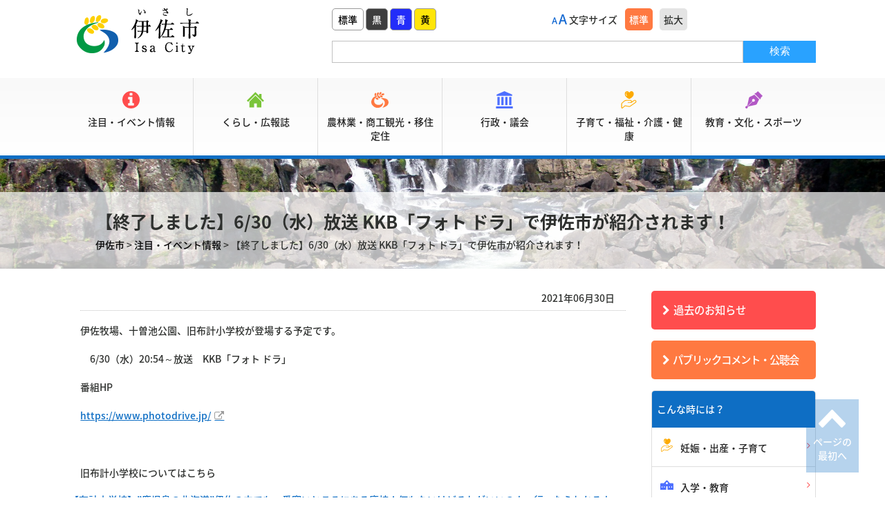

--- FILE ---
content_type: text/html; charset=UTF-8
request_url: https://www.city.isa.kagoshima.jp/blog/info-prompt/33555/
body_size: 14320
content:
<!DOCTYPE html> 
<html lang="ja">
<head>
<meta charset="UTF-8"> 


<script>
(function() {
	var headTag = document.head;
    if(navigator.userAgent.indexOf('iPod') > 0 || (navigator.userAgent.indexOf('Android') > 0 && navigator.userAgent.indexOf('Mobile') == -1) || navigator.userAgent.indexOf('A1_07') > 0 || navigator.userAgent.indexOf('SC-01C') > 0) {
        headTag.insertAdjacentElement("afterbegin", '<meta name="viewport" content="width=1280" id="viewport">');
    } else {
    	var viewPort = '<meta name="viewport" content="width=device-width, initial-scale=1.0, user-scalable=no" id="viewport">';
    	headTag.insertAdjacentHTML('afterbegin', viewPort);
    }
}());
</script>

<link rel="shortcut icon" href="https://www.city.isa.kagoshima.jp/wp-content/themes/isaTemp/favicon.ico">

<link rel="stylesheet" href="https://www.city.isa.kagoshima.jp/wp-content/themes/isaTemp/css/reset.css" type="text/css" media="all" />
<link rel="stylesheet" href="https://www.city.isa.kagoshima.jp/wp-content/themes/isaTemp/css/style.css?20220304" type="text/css" media="all" />
<link rel="stylesheet" href="https://www.city.isa.kagoshima.jp/wp-content/themes/isaTemp/css/page.css" type="text/css" media="all" />
<link rel="stylesheet" href="https://www.city.isa.kagoshima.jp/wp-content/themes/isaTemp/css/print.css" type="text/css" media="print" />
<!--[if IE 8]><link rel="stylesheet" href="https://www.city.isa.kagoshima.jp/wp-content/themes/isaTemp/css/ie8.css" type="text/css" media="all"><![endif]-->

<link rel="stylesheet" href="https://maxcdn.bootstrapcdn.com/font-awesome/4.7.0/css/font-awesome.min.css">
<script type="text/javascript" src="https://ajax.googleapis.com/ajax/libs/jquery/1.11.1/jquery.min.js"></script>


<meta http-equiv="X-UA-Compatible" content="IE=edge"/>
<!--<script>
$(function(){
    // setViewport
    spView = 'width=device-width, initial-scale=1.0, user-scalable=yes';
    tbView = 'width=1280';

    if(navigator.userAgent.indexOf('iPhone') > 0 || navigator.userAgent.indexOf('iPod') > 0 || (navigator.userAgent.indexOf('Android') > 0 && navigator.userAgent.indexOf('Mobile') > 0)){
        $('head').prepend('<meta name="viewport" content="' + spView + '" id="viewport">');
    } else if(navigator.userAgent.indexOf('iPad') > 0 || (navigator.userAgent.indexOf('Android') > 0 && navigator.userAgent.indexOf('Mobile') == -1) || navigator.userAgent.indexOf('A1_07') > 0 || navigator.userAgent.indexOf('SC-01C') > 0){
        $('head').prepend('<meta name="viewport" content="' + tbView + '" id="viewport">');
    }
});
</script>-->

<!-- 新規サーバ -->
<script type="text/javascript" src="https://www.city.isa.kagoshima.jp/wp-content/themes/isaTemp/js/jquery.cookie.js"></script>
<script type="text/javascript" src="https://www.city.isa.kagoshima.jp/wp-content/themes/isaTemp/js/fontswitch.js"></script>
<script type="text/javascript" src="https://www.city.isa.kagoshima.jp/wp-content/themes/isaTemp/js/desvg.js"></script>

<!--color-->
	<link rel="alternate stylesheet" type="text/css" href="https://www.city.isa.kagoshima.jp/wp-content/themes/isaTemp/css/color-black.css" title="bk"/>
	<link rel="alternate stylesheet" type="text/css" href="https://www.city.isa.kagoshima.jp/wp-content/themes/isaTemp/css/color-blue.css" title="be"/>
	<link rel="alternate stylesheet" type="text/css" href="https://www.city.isa.kagoshima.jp/wp-content/themes/isaTemp/css/color-yellow.css" title="yw"/>
	<script src="https://www.city.isa.kagoshima.jp/wp-content/themes/isaTemp/js/styleswitch.js"></script>
<!--color-->

<!--Slide-->
<script type="text/javascript" src="https://www.city.isa.kagoshima.jp/wp-content/themes/isaTemp/js/bxslider.js"></script>
<!--Slide-->

<script type="text/javascript" src="https://www.city.isa.kagoshima.jp/wp-content/themes/isaTemp/svg/svgxuse.js"></script>
<script type="text/javascript" src="https://www.city.isa.kagoshima.jp/wp-content/themes/isaTemp/js/common.js"></script>

<!--[if lt IE 9]>
<script src="https://www.city.isa.kagoshima.jp/wp-content/themes/isaTemp/js/html5shiv.js"></script>
<![endif]-->

<script type="text/javascript">
function googleTranslateElementInit() {
  new google.translate.TranslateElement({pageLanguage: 'ja',includedLanguages: 'de,en,es,fr,ko,ru,th,zh-CN,zh-TW,vi,bn,id,ms,my,ne,si,ta,tl,ur,ja'}, 'google_translate_element');
}
</script>
<script type="text/javascript" src="//translate.google.com/translate_a/element.js?cb=googleTranslateElementInit"></script>


		<!-- All in One SEO 4.4.6 - aioseo.com -->
		<title>【終了しました】6/30（水）放送 KKB「フォト ドラ」で伊佐市が紹介されます！ | 伊佐市 | 鹿児島県伊佐市</title>
		<meta name="robots" content="max-image-preview:large" />
		<link rel="canonical" href="https://www.city.isa.kagoshima.jp/blog/info-prompt/33555/" />
		<meta name="generator" content="All in One SEO (AIOSEO) 4.4.6" />
		<script type="application/ld+json" class="aioseo-schema">
			{"@context":"https:\/\/schema.org","@graph":[{"@type":"Article","@id":"https:\/\/www.city.isa.kagoshima.jp\/blog\/info-prompt\/33555\/#article","name":"\u3010\u7d42\u4e86\u3057\u307e\u3057\u305f\u30116\/30\uff08\u6c34\uff09\u653e\u9001 KKB\u300c\u30d5\u30a9\u30c8 \u30c9\u30e9\u300d\u3067\u4f0a\u4f50\u5e02\u304c\u7d39\u4ecb\u3055\u308c\u307e\u3059\uff01 | \u4f0a\u4f50\u5e02 | \u9e7f\u5150\u5cf6\u770c\u4f0a\u4f50\u5e02","headline":"\u3010\u7d42\u4e86\u3057\u307e\u3057\u305f\u30116\/30\uff08\u6c34\uff09\u653e\u9001 KKB\u300c\u30d5\u30a9\u30c8 \u30c9\u30e9\u300d\u3067\u4f0a\u4f50\u5e02\u304c\u7d39\u4ecb\u3055\u308c\u307e\u3059\uff01","author":{"@id":"https:\/\/www.city.isa.kagoshima.jp\/blog\/author\/poster-isauser\/#author"},"publisher":{"@id":"https:\/\/www.city.isa.kagoshima.jp\/#organization"},"datePublished":"2021-06-30T00:00:31+09:00","dateModified":"2021-07-05T00:51:38+09:00","inLanguage":"ja","mainEntityOfPage":{"@id":"https:\/\/www.city.isa.kagoshima.jp\/blog\/info-prompt\/33555\/#webpage"},"isPartOf":{"@id":"https:\/\/www.city.isa.kagoshima.jp\/blog\/info-prompt\/33555\/#webpage"},"articleSection":"\u6ce8\u76ee\u30fb\u30a4\u30d9\u30f3\u30c8\u60c5\u5831, \u65b0\u7740\u60c5\u5831\u4e00\u89a7 \u2013 \u8fb2\u6797\u696d\u30fb\u5546\u5de5\u89b3\u5149\u30fb\u79fb\u4f4f\u5b9a\u4f4f"},{"@type":"BreadcrumbList","@id":"https:\/\/www.city.isa.kagoshima.jp\/blog\/info-prompt\/33555\/#breadcrumblist","itemListElement":[{"@type":"ListItem","@id":"https:\/\/www.city.isa.kagoshima.jp\/#listItem","position":1,"item":{"@type":"WebPage","@id":"https:\/\/www.city.isa.kagoshima.jp\/","name":"\u5bb6","description":"\u4f0a\u4f50\u5e02\u306e\u516c\u5f0f\u30db\u30fc\u30e0\u30da\u30fc\u30b8\u3067\u3059\u3002","url":"https:\/\/www.city.isa.kagoshima.jp\/"},"nextItem":"https:\/\/www.city.isa.kagoshima.jp\/blog\/category\/info-prompt\/#listItem"},{"@type":"ListItem","@id":"https:\/\/www.city.isa.kagoshima.jp\/blog\/category\/info-prompt\/#listItem","position":2,"item":{"@type":"WebPage","@id":"https:\/\/www.city.isa.kagoshima.jp\/blog\/category\/info-prompt\/","name":"\u6ce8\u76ee\u30fb\u30a4\u30d9\u30f3\u30c8\u60c5\u5831","url":"https:\/\/www.city.isa.kagoshima.jp\/blog\/category\/info-prompt\/"},"previousItem":"https:\/\/www.city.isa.kagoshima.jp\/#listItem"}]},{"@type":"Organization","@id":"https:\/\/www.city.isa.kagoshima.jp\/#organization","name":"\u4f0a\u4f50\u5e02","url":"https:\/\/www.city.isa.kagoshima.jp\/","sameAs":["https:\/\/www.facebook.com\/isa.city.kagoshima\/","https:\/\/twitter.com\/isa_kagoshima","https:\/\/www.instagram.com\/isa_kagoshima\/","https:\/\/www.facebook.com\/isashibunkakaikan#!\/isashibunkakaikan","https:\/\/twitter.com\/isa_bunka"]},{"@type":"Person","@id":"https:\/\/www.city.isa.kagoshima.jp\/blog\/author\/poster-isauser\/#author","url":"https:\/\/www.city.isa.kagoshima.jp\/blog\/author\/poster-isauser\/","name":"\u4f0a\u4f50\u5e02\u7ba1\u7406\u30a2\u30ab\u30a6\u30f3\u30c8","image":{"@type":"ImageObject","@id":"https:\/\/www.city.isa.kagoshima.jp\/blog\/info-prompt\/33555\/#authorImage","url":"https:\/\/secure.gravatar.com\/avatar\/9491254e756fd6d3b91caf3be34379de?s=96&d=mm&r=g","width":96,"height":96,"caption":"\u4f0a\u4f50\u5e02\u7ba1\u7406\u30a2\u30ab\u30a6\u30f3\u30c8"}},{"@type":"WebPage","@id":"https:\/\/www.city.isa.kagoshima.jp\/blog\/info-prompt\/33555\/#webpage","url":"https:\/\/www.city.isa.kagoshima.jp\/blog\/info-prompt\/33555\/","name":"\u3010\u7d42\u4e86\u3057\u307e\u3057\u305f\u30116\/30\uff08\u6c34\uff09\u653e\u9001 KKB\u300c\u30d5\u30a9\u30c8 \u30c9\u30e9\u300d\u3067\u4f0a\u4f50\u5e02\u304c\u7d39\u4ecb\u3055\u308c\u307e\u3059\uff01 | \u4f0a\u4f50\u5e02 | \u9e7f\u5150\u5cf6\u770c\u4f0a\u4f50\u5e02","inLanguage":"ja","isPartOf":{"@id":"https:\/\/www.city.isa.kagoshima.jp\/#website"},"breadcrumb":{"@id":"https:\/\/www.city.isa.kagoshima.jp\/blog\/info-prompt\/33555\/#breadcrumblist"},"author":{"@id":"https:\/\/www.city.isa.kagoshima.jp\/blog\/author\/poster-isauser\/#author"},"creator":{"@id":"https:\/\/www.city.isa.kagoshima.jp\/blog\/author\/poster-isauser\/#author"},"datePublished":"2021-06-30T00:00:31+09:00","dateModified":"2021-07-05T00:51:38+09:00"},{"@type":"WebSite","@id":"https:\/\/www.city.isa.kagoshima.jp\/#website","url":"https:\/\/www.city.isa.kagoshima.jp\/","name":"\u4f0a\u4f50\u5e02","description":"\u4f0a\u4f50\u5e02\u306e\u516c\u5f0f\u30db\u30fc\u30e0\u30da\u30fc\u30b8\u3067\u3059\u3002","inLanguage":"ja","publisher":{"@id":"https:\/\/www.city.isa.kagoshima.jp\/#organization"}}]}
		</script>
		<!-- All in One SEO -->

		<!-- This site uses the Google Analytics by MonsterInsights plugin v8.19 - Using Analytics tracking - https://www.monsterinsights.com/ -->
							<script src="//www.googletagmanager.com/gtag/js?id=G-S2L5P8KM52"  data-cfasync="false" data-wpfc-render="false" type="text/javascript" async></script>
			<script data-cfasync="false" data-wpfc-render="false" type="text/javascript">
				var mi_version = '8.19';
				var mi_track_user = true;
				var mi_no_track_reason = '';
				
								var disableStrs = [
										'ga-disable-G-S2L5P8KM52',
									];

				/* Function to detect opted out users */
				function __gtagTrackerIsOptedOut() {
					for (var index = 0; index < disableStrs.length; index++) {
						if (document.cookie.indexOf(disableStrs[index] + '=true') > -1) {
							return true;
						}
					}

					return false;
				}

				/* Disable tracking if the opt-out cookie exists. */
				if (__gtagTrackerIsOptedOut()) {
					for (var index = 0; index < disableStrs.length; index++) {
						window[disableStrs[index]] = true;
					}
				}

				/* Opt-out function */
				function __gtagTrackerOptout() {
					for (var index = 0; index < disableStrs.length; index++) {
						document.cookie = disableStrs[index] + '=true; expires=Thu, 31 Dec 2099 23:59:59 UTC; path=/';
						window[disableStrs[index]] = true;
					}
				}

				if ('undefined' === typeof gaOptout) {
					function gaOptout() {
						__gtagTrackerOptout();
					}
				}
								window.dataLayer = window.dataLayer || [];

				window.MonsterInsightsDualTracker = {
					helpers: {},
					trackers: {},
				};
				if (mi_track_user) {
					function __gtagDataLayer() {
						dataLayer.push(arguments);
					}

					function __gtagTracker(type, name, parameters) {
						if (!parameters) {
							parameters = {};
						}

						if (parameters.send_to) {
							__gtagDataLayer.apply(null, arguments);
							return;
						}

						if (type === 'event') {
														parameters.send_to = monsterinsights_frontend.v4_id;
							var hookName = name;
							if (typeof parameters['event_category'] !== 'undefined') {
								hookName = parameters['event_category'] + ':' + name;
							}

							if (typeof MonsterInsightsDualTracker.trackers[hookName] !== 'undefined') {
								MonsterInsightsDualTracker.trackers[hookName](parameters);
							} else {
								__gtagDataLayer('event', name, parameters);
							}
							
						} else {
							__gtagDataLayer.apply(null, arguments);
						}
					}

					__gtagTracker('js', new Date());
					__gtagTracker('set', {
						'developer_id.dZGIzZG': true,
											});
										__gtagTracker('config', 'G-S2L5P8KM52', {"forceSSL":"true","link_attribution":"true"} );
															window.gtag = __gtagTracker;										(function () {
						/* https://developers.google.com/analytics/devguides/collection/analyticsjs/ */
						/* ga and __gaTracker compatibility shim. */
						var noopfn = function () {
							return null;
						};
						var newtracker = function () {
							return new Tracker();
						};
						var Tracker = function () {
							return null;
						};
						var p = Tracker.prototype;
						p.get = noopfn;
						p.set = noopfn;
						p.send = function () {
							var args = Array.prototype.slice.call(arguments);
							args.unshift('send');
							__gaTracker.apply(null, args);
						};
						var __gaTracker = function () {
							var len = arguments.length;
							if (len === 0) {
								return;
							}
							var f = arguments[len - 1];
							if (typeof f !== 'object' || f === null || typeof f.hitCallback !== 'function') {
								if ('send' === arguments[0]) {
									var hitConverted, hitObject = false, action;
									if ('event' === arguments[1]) {
										if ('undefined' !== typeof arguments[3]) {
											hitObject = {
												'eventAction': arguments[3],
												'eventCategory': arguments[2],
												'eventLabel': arguments[4],
												'value': arguments[5] ? arguments[5] : 1,
											}
										}
									}
									if ('pageview' === arguments[1]) {
										if ('undefined' !== typeof arguments[2]) {
											hitObject = {
												'eventAction': 'page_view',
												'page_path': arguments[2],
											}
										}
									}
									if (typeof arguments[2] === 'object') {
										hitObject = arguments[2];
									}
									if (typeof arguments[5] === 'object') {
										Object.assign(hitObject, arguments[5]);
									}
									if ('undefined' !== typeof arguments[1].hitType) {
										hitObject = arguments[1];
										if ('pageview' === hitObject.hitType) {
											hitObject.eventAction = 'page_view';
										}
									}
									if (hitObject) {
										action = 'timing' === arguments[1].hitType ? 'timing_complete' : hitObject.eventAction;
										hitConverted = mapArgs(hitObject);
										__gtagTracker('event', action, hitConverted);
									}
								}
								return;
							}

							function mapArgs(args) {
								var arg, hit = {};
								var gaMap = {
									'eventCategory': 'event_category',
									'eventAction': 'event_action',
									'eventLabel': 'event_label',
									'eventValue': 'event_value',
									'nonInteraction': 'non_interaction',
									'timingCategory': 'event_category',
									'timingVar': 'name',
									'timingValue': 'value',
									'timingLabel': 'event_label',
									'page': 'page_path',
									'location': 'page_location',
									'title': 'page_title',
								};
								for (arg in args) {
																		if (!(!args.hasOwnProperty(arg) || !gaMap.hasOwnProperty(arg))) {
										hit[gaMap[arg]] = args[arg];
									} else {
										hit[arg] = args[arg];
									}
								}
								return hit;
							}

							try {
								f.hitCallback();
							} catch (ex) {
							}
						};
						__gaTracker.create = newtracker;
						__gaTracker.getByName = newtracker;
						__gaTracker.getAll = function () {
							return [];
						};
						__gaTracker.remove = noopfn;
						__gaTracker.loaded = true;
						window['__gaTracker'] = __gaTracker;
					})();
									} else {
										console.log("");
					(function () {
						function __gtagTracker() {
							return null;
						}

						window['__gtagTracker'] = __gtagTracker;
						window['gtag'] = __gtagTracker;
					})();
									}
			</script>
				<!-- / Google Analytics by MonsterInsights -->
		<link rel='stylesheet' id='wpcfs-form-css' href='https://www.city.isa.kagoshima.jp/wp-content/plugins/wp-custom-fields-search/templates/form.css?ver=0e4aebc7485f4b417c86d115dedd517e' type='text/css' media='all' />
<link rel='stylesheet' id='wp-block-library-css' href='https://www.city.isa.kagoshima.jp/wp-includes/css/dist/block-library/style.min.css?ver=0e4aebc7485f4b417c86d115dedd517e' type='text/css' media='all' />
<style id='classic-theme-styles-inline-css' type='text/css'>
/*! This file is auto-generated */
.wp-block-button__link{color:#fff;background-color:#32373c;border-radius:9999px;box-shadow:none;text-decoration:none;padding:calc(.667em + 2px) calc(1.333em + 2px);font-size:1.125em}.wp-block-file__button{background:#32373c;color:#fff;text-decoration:none}
</style>
<style id='global-styles-inline-css' type='text/css'>
body{--wp--preset--color--black: #000000;--wp--preset--color--cyan-bluish-gray: #abb8c3;--wp--preset--color--white: #ffffff;--wp--preset--color--pale-pink: #f78da7;--wp--preset--color--vivid-red: #cf2e2e;--wp--preset--color--luminous-vivid-orange: #ff6900;--wp--preset--color--luminous-vivid-amber: #fcb900;--wp--preset--color--light-green-cyan: #7bdcb5;--wp--preset--color--vivid-green-cyan: #00d084;--wp--preset--color--pale-cyan-blue: #8ed1fc;--wp--preset--color--vivid-cyan-blue: #0693e3;--wp--preset--color--vivid-purple: #9b51e0;--wp--preset--gradient--vivid-cyan-blue-to-vivid-purple: linear-gradient(135deg,rgba(6,147,227,1) 0%,rgb(155,81,224) 100%);--wp--preset--gradient--light-green-cyan-to-vivid-green-cyan: linear-gradient(135deg,rgb(122,220,180) 0%,rgb(0,208,130) 100%);--wp--preset--gradient--luminous-vivid-amber-to-luminous-vivid-orange: linear-gradient(135deg,rgba(252,185,0,1) 0%,rgba(255,105,0,1) 100%);--wp--preset--gradient--luminous-vivid-orange-to-vivid-red: linear-gradient(135deg,rgba(255,105,0,1) 0%,rgb(207,46,46) 100%);--wp--preset--gradient--very-light-gray-to-cyan-bluish-gray: linear-gradient(135deg,rgb(238,238,238) 0%,rgb(169,184,195) 100%);--wp--preset--gradient--cool-to-warm-spectrum: linear-gradient(135deg,rgb(74,234,220) 0%,rgb(151,120,209) 20%,rgb(207,42,186) 40%,rgb(238,44,130) 60%,rgb(251,105,98) 80%,rgb(254,248,76) 100%);--wp--preset--gradient--blush-light-purple: linear-gradient(135deg,rgb(255,206,236) 0%,rgb(152,150,240) 100%);--wp--preset--gradient--blush-bordeaux: linear-gradient(135deg,rgb(254,205,165) 0%,rgb(254,45,45) 50%,rgb(107,0,62) 100%);--wp--preset--gradient--luminous-dusk: linear-gradient(135deg,rgb(255,203,112) 0%,rgb(199,81,192) 50%,rgb(65,88,208) 100%);--wp--preset--gradient--pale-ocean: linear-gradient(135deg,rgb(255,245,203) 0%,rgb(182,227,212) 50%,rgb(51,167,181) 100%);--wp--preset--gradient--electric-grass: linear-gradient(135deg,rgb(202,248,128) 0%,rgb(113,206,126) 100%);--wp--preset--gradient--midnight: linear-gradient(135deg,rgb(2,3,129) 0%,rgb(40,116,252) 100%);--wp--preset--font-size--small: 13px;--wp--preset--font-size--medium: 20px;--wp--preset--font-size--large: 36px;--wp--preset--font-size--x-large: 42px;--wp--preset--spacing--20: 0.44rem;--wp--preset--spacing--30: 0.67rem;--wp--preset--spacing--40: 1rem;--wp--preset--spacing--50: 1.5rem;--wp--preset--spacing--60: 2.25rem;--wp--preset--spacing--70: 3.38rem;--wp--preset--spacing--80: 5.06rem;--wp--preset--shadow--natural: 6px 6px 9px rgba(0, 0, 0, 0.2);--wp--preset--shadow--deep: 12px 12px 50px rgba(0, 0, 0, 0.4);--wp--preset--shadow--sharp: 6px 6px 0px rgba(0, 0, 0, 0.2);--wp--preset--shadow--outlined: 6px 6px 0px -3px rgba(255, 255, 255, 1), 6px 6px rgba(0, 0, 0, 1);--wp--preset--shadow--crisp: 6px 6px 0px rgba(0, 0, 0, 1);}:where(.is-layout-flex){gap: 0.5em;}:where(.is-layout-grid){gap: 0.5em;}body .is-layout-flow > .alignleft{float: left;margin-inline-start: 0;margin-inline-end: 2em;}body .is-layout-flow > .alignright{float: right;margin-inline-start: 2em;margin-inline-end: 0;}body .is-layout-flow > .aligncenter{margin-left: auto !important;margin-right: auto !important;}body .is-layout-constrained > .alignleft{float: left;margin-inline-start: 0;margin-inline-end: 2em;}body .is-layout-constrained > .alignright{float: right;margin-inline-start: 2em;margin-inline-end: 0;}body .is-layout-constrained > .aligncenter{margin-left: auto !important;margin-right: auto !important;}body .is-layout-constrained > :where(:not(.alignleft):not(.alignright):not(.alignfull)){max-width: var(--wp--style--global--content-size);margin-left: auto !important;margin-right: auto !important;}body .is-layout-constrained > .alignwide{max-width: var(--wp--style--global--wide-size);}body .is-layout-flex{display: flex;}body .is-layout-flex{flex-wrap: wrap;align-items: center;}body .is-layout-flex > *{margin: 0;}body .is-layout-grid{display: grid;}body .is-layout-grid > *{margin: 0;}:where(.wp-block-columns.is-layout-flex){gap: 2em;}:where(.wp-block-columns.is-layout-grid){gap: 2em;}:where(.wp-block-post-template.is-layout-flex){gap: 1.25em;}:where(.wp-block-post-template.is-layout-grid){gap: 1.25em;}.has-black-color{color: var(--wp--preset--color--black) !important;}.has-cyan-bluish-gray-color{color: var(--wp--preset--color--cyan-bluish-gray) !important;}.has-white-color{color: var(--wp--preset--color--white) !important;}.has-pale-pink-color{color: var(--wp--preset--color--pale-pink) !important;}.has-vivid-red-color{color: var(--wp--preset--color--vivid-red) !important;}.has-luminous-vivid-orange-color{color: var(--wp--preset--color--luminous-vivid-orange) !important;}.has-luminous-vivid-amber-color{color: var(--wp--preset--color--luminous-vivid-amber) !important;}.has-light-green-cyan-color{color: var(--wp--preset--color--light-green-cyan) !important;}.has-vivid-green-cyan-color{color: var(--wp--preset--color--vivid-green-cyan) !important;}.has-pale-cyan-blue-color{color: var(--wp--preset--color--pale-cyan-blue) !important;}.has-vivid-cyan-blue-color{color: var(--wp--preset--color--vivid-cyan-blue) !important;}.has-vivid-purple-color{color: var(--wp--preset--color--vivid-purple) !important;}.has-black-background-color{background-color: var(--wp--preset--color--black) !important;}.has-cyan-bluish-gray-background-color{background-color: var(--wp--preset--color--cyan-bluish-gray) !important;}.has-white-background-color{background-color: var(--wp--preset--color--white) !important;}.has-pale-pink-background-color{background-color: var(--wp--preset--color--pale-pink) !important;}.has-vivid-red-background-color{background-color: var(--wp--preset--color--vivid-red) !important;}.has-luminous-vivid-orange-background-color{background-color: var(--wp--preset--color--luminous-vivid-orange) !important;}.has-luminous-vivid-amber-background-color{background-color: var(--wp--preset--color--luminous-vivid-amber) !important;}.has-light-green-cyan-background-color{background-color: var(--wp--preset--color--light-green-cyan) !important;}.has-vivid-green-cyan-background-color{background-color: var(--wp--preset--color--vivid-green-cyan) !important;}.has-pale-cyan-blue-background-color{background-color: var(--wp--preset--color--pale-cyan-blue) !important;}.has-vivid-cyan-blue-background-color{background-color: var(--wp--preset--color--vivid-cyan-blue) !important;}.has-vivid-purple-background-color{background-color: var(--wp--preset--color--vivid-purple) !important;}.has-black-border-color{border-color: var(--wp--preset--color--black) !important;}.has-cyan-bluish-gray-border-color{border-color: var(--wp--preset--color--cyan-bluish-gray) !important;}.has-white-border-color{border-color: var(--wp--preset--color--white) !important;}.has-pale-pink-border-color{border-color: var(--wp--preset--color--pale-pink) !important;}.has-vivid-red-border-color{border-color: var(--wp--preset--color--vivid-red) !important;}.has-luminous-vivid-orange-border-color{border-color: var(--wp--preset--color--luminous-vivid-orange) !important;}.has-luminous-vivid-amber-border-color{border-color: var(--wp--preset--color--luminous-vivid-amber) !important;}.has-light-green-cyan-border-color{border-color: var(--wp--preset--color--light-green-cyan) !important;}.has-vivid-green-cyan-border-color{border-color: var(--wp--preset--color--vivid-green-cyan) !important;}.has-pale-cyan-blue-border-color{border-color: var(--wp--preset--color--pale-cyan-blue) !important;}.has-vivid-cyan-blue-border-color{border-color: var(--wp--preset--color--vivid-cyan-blue) !important;}.has-vivid-purple-border-color{border-color: var(--wp--preset--color--vivid-purple) !important;}.has-vivid-cyan-blue-to-vivid-purple-gradient-background{background: var(--wp--preset--gradient--vivid-cyan-blue-to-vivid-purple) !important;}.has-light-green-cyan-to-vivid-green-cyan-gradient-background{background: var(--wp--preset--gradient--light-green-cyan-to-vivid-green-cyan) !important;}.has-luminous-vivid-amber-to-luminous-vivid-orange-gradient-background{background: var(--wp--preset--gradient--luminous-vivid-amber-to-luminous-vivid-orange) !important;}.has-luminous-vivid-orange-to-vivid-red-gradient-background{background: var(--wp--preset--gradient--luminous-vivid-orange-to-vivid-red) !important;}.has-very-light-gray-to-cyan-bluish-gray-gradient-background{background: var(--wp--preset--gradient--very-light-gray-to-cyan-bluish-gray) !important;}.has-cool-to-warm-spectrum-gradient-background{background: var(--wp--preset--gradient--cool-to-warm-spectrum) !important;}.has-blush-light-purple-gradient-background{background: var(--wp--preset--gradient--blush-light-purple) !important;}.has-blush-bordeaux-gradient-background{background: var(--wp--preset--gradient--blush-bordeaux) !important;}.has-luminous-dusk-gradient-background{background: var(--wp--preset--gradient--luminous-dusk) !important;}.has-pale-ocean-gradient-background{background: var(--wp--preset--gradient--pale-ocean) !important;}.has-electric-grass-gradient-background{background: var(--wp--preset--gradient--electric-grass) !important;}.has-midnight-gradient-background{background: var(--wp--preset--gradient--midnight) !important;}.has-small-font-size{font-size: var(--wp--preset--font-size--small) !important;}.has-medium-font-size{font-size: var(--wp--preset--font-size--medium) !important;}.has-large-font-size{font-size: var(--wp--preset--font-size--large) !important;}.has-x-large-font-size{font-size: var(--wp--preset--font-size--x-large) !important;}
.wp-block-navigation a:where(:not(.wp-element-button)){color: inherit;}
:where(.wp-block-post-template.is-layout-flex){gap: 1.25em;}:where(.wp-block-post-template.is-layout-grid){gap: 1.25em;}
:where(.wp-block-columns.is-layout-flex){gap: 2em;}:where(.wp-block-columns.is-layout-grid){gap: 2em;}
.wp-block-pullquote{font-size: 1.5em;line-height: 1.6;}
</style>
<link rel='stylesheet' id='contact-form-7-css' href='https://www.city.isa.kagoshima.jp/wp-content/plugins/contact-form-7/includes/css/styles.css?ver=5.8' type='text/css' media='all' />
<link rel='stylesheet' id='wp-pagenavi-css' href='https://www.city.isa.kagoshima.jp/wp-content/plugins/wp-pagenavi/pagenavi-css.css?ver=2.70' type='text/css' media='all' />
<link rel='stylesheet' id='dflip-style-css' href='https://www.city.isa.kagoshima.jp/wp-content/plugins/3d-flipbook-dflip-lite/assets/css/dflip.min.css?ver=2.3.65' type='text/css' media='all' />
<link rel='stylesheet' id='fancybox-css' href='https://www.city.isa.kagoshima.jp/wp-content/plugins/easy-fancybox/fancybox/2.2.0/jquery.fancybox.min.css?ver=0e4aebc7485f4b417c86d115dedd517e' type='text/css' media='screen' />
<script type='text/javascript' src='https://www.city.isa.kagoshima.jp/wp-content/plugins/google-analytics-for-wordpress/assets/js/frontend-gtag.min.js?ver=8.19' id='monsterinsights-frontend-script-js'></script>
<script data-cfasync="false" data-wpfc-render="false" type="text/javascript" id='monsterinsights-frontend-script-js-extra'>/* <![CDATA[ */
var monsterinsights_frontend = {"js_events_tracking":"true","download_extensions":"doc,pdf,ppt,zip,xls,docx,pptx,xlsx","inbound_paths":"[{\"path\":\"\\\/go\\\/\",\"label\":\"affiliate\"},{\"path\":\"\\\/recommend\\\/\",\"label\":\"affiliate\"}]","home_url":"https:\/\/www.city.isa.kagoshima.jp","hash_tracking":"false","v4_id":"G-S2L5P8KM52"};/* ]]> */
</script>
<script type='text/javascript' src='https://www.city.isa.kagoshima.jp/wp-includes/js/jquery/jquery.min.js?ver=3.7.0' id='jquery-core-js'></script>
<script type='text/javascript' src='https://www.city.isa.kagoshima.jp/wp-includes/js/jquery/jquery-migrate.min.js?ver=3.4.1' id='jquery-migrate-js'></script>
<link rel="EditURI" type="application/rsd+xml" title="RSD" href="https://www.city.isa.kagoshima.jp/xmlrpc.php?rsd" />

<link rel='shortlink' href='https://www.city.isa.kagoshima.jp/?p=33555' />
<noscript><style>.lazyload[data-src]{display:none !important;}</style></noscript><style>.lazyload{background-image:none !important;}.lazyload:before{background-image:none !important;}</style>
</head>
<body>


<!--wrap start-->
<div id="wrap">
	
	<!--contener start-->
	<div id="contener">


		<!--header start-->
		<header id="top_hed">

			<div id="nav_cont" class="cont">

				<h1 id="logo"><a href="https://www.city.isa.kagoshima.jp" data-wpel-link="internal" rel="noopener noreferrer"><img src="[data-uri]" alt="伊佐市" data-src="https://www.city.isa.kagoshima.jp/wp-content/themes/isaTemp/img/logo.png" decoding="async" class="lazyload" width="200" height="82" data-eio-rwidth="200" data-eio-rheight="82"><noscript><img src="https://www.city.isa.kagoshima.jp/wp-content/themes/isaTemp/img/logo.png" alt="伊佐市" data-eio="l"></noscript></a></h1>

				<div id="sp_temp">
					<ul class="clearfix">
						<li id="btn_tmp"><svg class="icon"><use xlink:href="https://www.city.isa.kagoshima.jp/wp-content/themes/isaTemp/svg/symbol-defs.svg#icon_setting"/></svg><span>機能</span></li>
						<li id="btn_menu"><svg class="icon red"><use xlink:href="https://www.city.isa.kagoshima.jp/wp-content/themes/isaTemp/svg/symbol-defs.svg#icon_menu"/></svg><span>メニュー</span></li>
					</ul>
				</div>

				<div id="tmp_parts">
					<div id="tmp_top">
						<ul id="f_color">
							<li id="bg_wt"><a href="javascript:void(0);" onclick="setActiveStyleSheet(&#039;wt&#039;);" onkeypress="setActiveStyleSheet(&#039;wt&#039;); return false;" data-wpel-link="internal" rel="noopener noreferrer">標準</a></li>
							<li id="bg_bk"><a href="javascript:void(0);" onclick="setActiveStyleSheet(&#039;bk&#039;);" onkeypress="setActiveStyleSheet(&#039;bk&#039;); return false;" data-wpel-link="internal" rel="noopener noreferrer">黒</a></li>
							<li id="bg_be"><a href="javascript:void(0);" onclick="setActiveStyleSheet(&#039;be&#039;);" onkeypress="setActiveStyleSheet(&#039;be&#039;); return false;" data-wpel-link="internal" rel="noopener noreferrer">青</a></li>
							<li id="bg_yw"><a href="javascript:void(0);" onclick="setActiveStyleSheet(&#039;yw&#039;);" onkeypress="setActiveStyleSheet(&#039;yw&#039;); return false;" data-wpel-link="internal" rel="noopener noreferrer">黄</a></li>
						</ul>

						<dl id="f_size">
							<dt>文字サイズ</dt>
							<dd id="fontM"><span>標準</span></dd>
							<dd id="fontL"><span>拡大</span></dd>
						</dl>

						<div id="lang">
	       					 <div id="google_translate_element"></div>
						</div>
					</div>

										<div id="tmp_bottom">
						
<form action="https://www.city.isa.kagoshima.jp" method="get" name="get" class="search_form clearfix">
	<dl class="kensaku clearfix">
		<dt>
			<input type="submit" value="検索" class="hd_search_bt">
		</dt>
		<dd>
			<input type="text" name="s" value="" placeholder="" class="hd_search">
			<input type="hidden" name="post_type" value="post,page">
		</dd>
	</dl>
</form>					</div>
					
				</div>
				
			</div>

			<p id="caution" class="cont notranslate">
				The Isa City homepage is translated by using the free translation service of an external site.<br />
				It is because of being mechanically translated when it is not a correct translation. 
				Please acknowledge being not able to assume all the responsibilities in the Isa City even if the mistake etc. 
				done by the accuracy of the translation are found beforehand.
			</p>

							<nav id="g_nav">
					<ul class="cont">
						<li class="nav_info"><a href="https://www.city.isa.kagoshima.jp/blog/category/info-prompt/" data-wpel-link="internal" rel="noopener noreferrer"><svg class="icon red"><use xlink:href="https://www.city.isa.kagoshima.jp/wp-content/themes/isaTemp/svg/symbol-defs.svg#icon_info"/></svg><span>注目・イベント情報</span></a></li>
						<li class="nav_life"><a href="https://www.city.isa.kagoshima.jp/life/" data-wpel-link="internal" rel="noopener noreferrer"><svg class="icon green"><use xlink:href="https://www.city.isa.kagoshima.jp/wp-content/themes/isaTemp/svg/symbol-defs.svg#icon_home"/></svg><span>くらし・広報誌</span></a></li>
						<li class="nav_isa"><a href="https://www.city.isa.kagoshima.jp/residency/" data-wpel-link="internal" rel="noopener noreferrer"><svg class="icon orange"><use xlink:href="https://www.city.isa.kagoshima.jp/wp-content/themes/isaTemp/svg/symbol-defs.svg#icon_isa"/></svg><span>農林業・商工観光・移住定住</span></a></li>
						<li class="nav_politics"><a href="https://www.city.isa.kagoshima.jp/politics/" data-wpel-link="internal" rel="noopener noreferrer"><svg class="icon blue"><use xlink:href="https://www.city.isa.kagoshima.jp/wp-content/themes/isaTemp/svg/symbol-defs.svg#icon_politics"/></svg><span>行政・議会</span></a></li>
						<li class="nav_baby"><a href="https://www.city.isa.kagoshima.jp/health/" data-wpel-link="internal" rel="noopener noreferrer"><svg class="icon yellow"><use xlink:href="https://www.city.isa.kagoshima.jp/wp-content/themes/isaTemp/svg/symbol-defs-2026.svg#icon_health"/></svg><span>子育て・福祉・介護・健康</span></a></li>
						<li class="nav_culture"><a href="https://www.city.isa.kagoshima.jp/culture/" data-wpel-link="internal" rel="noopener noreferrer"><svg class="icon purple"><use xlink:href="https://www.city.isa.kagoshima.jp/wp-content/themes/isaTemp/svg/symbol-defs.svg#icon_pen"/></svg><span>教育・文化・スポーツ</span></a></li>
					</ul>
				</nav>
			
			<nav id="sp_nav">
				
<form action="https://www.city.isa.kagoshima.jp" method="get" name="get" class="search_form clearfix">
	<dl class="kensaku clearfix">
		<dt>
			<input type="submit" value="検索" class="hd_search_bt">
		</dt>
		<dd>
			<input type="text" name="s" value="" placeholder="" class="hd_search">
			<input type="hidden" name="post_type" value="post,page">
		</dd>
	</dl>
</form>
				<ul id="sp_menu" class="clearfix">
					<li class="nav_info"><a href="https://www.city.isa.kagoshima.jp/blog/category/info-prompt/" data-wpel-link="internal" rel="noopener noreferrer">
						<svg class="icon red"><use xlink:href="https://www.city.isa.kagoshima.jp/wp-content/themes/isaTemp/svg/symbol-defs.svg#icon_info"/></svg>
						<span>注目・イベント情報</span></a></li>
					<li class="nav_life"><a href="https://www.city.isa.kagoshima.jp/life/" data-wpel-link="internal" rel="noopener noreferrer">
						<svg class="icon green"><use xlink:href="https://www.city.isa.kagoshima.jp/wp-content/themes/isaTemp/svg/symbol-defs.svg#icon_home"/></svg>
						<span>くらし・広報誌</span></a></li>
					<li class="nav_isa"><a href="https://www.city.isa.kagoshima.jp/residency/" data-wpel-link="internal" rel="noopener noreferrer">
						<svg class="icon orange"><use xlink:href="https://www.city.isa.kagoshima.jp/wp-content/themes/isaTemp/svg/symbol-defs.svg#icon_isa"/></svg>
						<span>農林業・商工観光・移住定住</span>
					</a></li>
					<li class="nav_politics"><a href="https://www.city.isa.kagoshima.jp/politics/" data-wpel-link="internal" rel="noopener noreferrer">
						<svg class="icon blue"><use xlink:href="https://www.city.isa.kagoshima.jp/wp-content/themes/isaTemp/svg/symbol-defs.svg#icon_info"/></svg>
						<span>行政・議会</span></a></li>
					<li class="nav_baby"><a href="https://www.city.isa.kagoshima.jp/health/" data-wpel-link="internal" rel="noopener noreferrer">
						<svg class="icon yellow"><use xlink:href="https://www.city.isa.kagoshima.jp/wp-content/themes/isaTemp/svg/symbol-defs-2026.svg#icon_health"/></svg>
						<span>子育て・福祉・介護・健康</span>
					</a></li>
					<li class="nav_culture"><a href="https://www.city.isa.kagoshima.jp/culture/" data-wpel-link="internal" rel="noopener noreferrer">
						<svg class="icon purple"><use xlink:href="https://www.city.isa.kagoshima.jp/wp-content/themes/isaTemp/svg/symbol-defs.svg#icon_pen"/></svg>
						<span>教育・文化・スポーツ</span>
					</a></li>
				</ul>

				<p class="tx_ac">こんな時は...</p>

				<ul id="sp_sub_menu">
					<li class="nav_baby"><a href="https://www.city.isa.kagoshima.jp/lifecycle/cycle-child/" data-wpel-link="internal" rel="noopener noreferrer"><svg class="icon"><use xlink:href="https://www.city.isa.kagoshima.jp/wp-content/themes/isaTemp/svg/symbol-defs-2026.svg#icon_health"/></svg><span>妊娠・出産・子育て</span></a></li>
					<li class="nav_school"><a href="https://www.city.isa.kagoshima.jp/lifecycle/cycle-education/" data-wpel-link="internal" rel="noopener noreferrer"><svg class="icon"><use xlink:href="https://www.city.isa.kagoshima.jp/wp-content/themes/isaTemp/svg/symbol-defs.svg#icon_school"/></svg><span>入学・教育</span></a></li>
					<li class="nav_life"><a href="https://www.city.isa.kagoshima.jp/lifecycle/cycle-housing/" data-wpel-link="internal" rel="noopener noreferrer"><svg class="icon"><use xlink:href="https://www.city.isa.kagoshima.jp/wp-content/themes/isaTemp/svg/symbol-defs.svg#icon_home"/></svg><span>住まい</span></a></li>
					<li class="nav_moving"><a href="https://www.city.isa.kagoshima.jp/lifecycle/cycle-moving/" data-wpel-link="internal" rel="noopener noreferrer"><svg class="icon"><use xlink:href="https://www.city.isa.kagoshima.jp/wp-content/themes/isaTemp/svg/symbol-defs.svg#icon_moving"/></svg><span>引っ越し</span></a></li>
					<li class="nav_marry"><a href="https://www.city.isa.kagoshima.jp/lifecycle/cycle-marriage/" data-wpel-link="internal" rel="noopener noreferrer"><svg class="icon"><use xlink:href="https://www.city.isa.kagoshima.jp/wp-content/themes/isaTemp/svg/symbol-defs.svg#icon_marry"/></svg><span>結婚・離婚</span></a></li>
					<li class="nav_die"><a href="https://www.city.isa.kagoshima.jp/lifecycle/cycle-death/" data-wpel-link="internal" rel="noopener noreferrer"><svg class="icon"><use xlink:href="https://www.city.isa.kagoshima.jp/wp-content/themes/isaTemp/svg/symbol-defs.svg#icon_die"/></svg><span>死亡</span></a></li>
					<li class="nav_senior"><a href="https://www.city.isa.kagoshima.jp/lifecycle/cycle-senior/" data-wpel-link="internal" rel="noopener noreferrer"><svg class="icon"><use xlink:href="https://www.city.isa.kagoshima.jp/wp-content/themes/isaTemp/svg/symbol-defs.svg#icon_senior"/></svg><span>高齢者</span></a></li>
				</ul>

			</nav>

		</header>
		<!--header end-->


		<!--content start-->
		<div id="content">

			<!--main start-->
						<div id="page_cont" class="main clearfix">
	<article class="p_cont">

		<header class="p_ttl">
			<div class="ttl_cont">
				<h1 class="cont">【終了しました】6/30（水）放送 KKB「フォト ドラ」で伊佐市が紹介されます！</h1>
				<div class="cont breadcrumb"><!-- Breadcrumb NavXT 7.2.0 -->
<span><a title="Go to 伊佐市." href="https://www.city.isa.kagoshima.jp" class="home" data-wpel-link="internal" rel="noopener noreferrer"><span>伊佐市</span></a></span> &gt; <span property="itemListElement" typeof="ListItem"><a property="item" typeof="WebPage" title="Go to the 注目・イベント情報 category archives." href="https://www.city.isa.kagoshima.jp/blog/category/info-prompt/" class="taxonomy category" data-wpel-link="internal" rel="noopener noreferrer"><span property="name">注目・イベント情報</span></a><meta property="position" content="2"></span> &gt; 【終了しました】6/30（水）放送 KKB「フォト ドラ」で伊佐市が紹介されます！</div>
			</div>
		</header>

		<div class="cont clearfix">
			<div id="p_main" class="clearfix">
				<p class="post_day">2021年06月30日</p>

									<div class="post_box"><p>伊佐牧場、十曽池公園、旧布計小学校が登場する予定です。</p>
<p>　6/30（水）20:54～放送　KKB「フォト ドラ」</p>
<p>番組HP</p>
<p><a href="https://www.photodrive.jp/" target="_blank" rel="noopener external noreferrer" data-wpel-link="external">https://www.photodrive.jp/</a></p>
<p>&nbsp;</p>
<p>旧布計小学校についてはこちら</p>
<p><blockquote class="wp-embedded-content" data-secret="I45kEU4baw"><a href="https://isatan.jp/2019/06/06/fuke/" data-wpel-link="external" rel="external noopener noreferrer">【布計小学校】&#8221;鹿児島の北海道&#8221;伊佐の中でも一番寒いところにある廃校！何もないけどそれがいいのよ。行ったらわかるよ。</a></blockquote><iframe class="wp-embedded-content lazyload" sandbox="allow-scripts" security="restricted" style="position: absolute; clip: rect(1px, 1px, 1px, 1px);"  data-secret="I45kEU4baw" width="600" height="338" title="&#8220;【布計小学校】&#8221;鹿児島の北海道&#8221;伊佐の中でも一番寒いところにある廃校！何もないけどそれがいいのよ。行ったらわかるよ。&#8221; &#8212; イサタン" frameborder="0" marginwidth="0" marginheight="0" scrolling="no" data-src="https://isatan.jp/2019/06/06/fuke/embed/#?secret=I45kEU4baw"></iframe></p>
<p>&nbsp;</p>
<p><strong>【問い合わせ先】</strong></p>
<p>伊佐PR課 交流ビジネス推進係</p>
<p>　電話：0995-29-4113</p></div>
							</div>

			<div id="side">
			
	<p id="archive_topics" class="btn">
		<a href="https://www.city.isa.kagoshima.jp/blog/category/topics/" data-wpel-link="internal" rel="noopener noreferrer">過去のお知らせ</a>
		<a href="https://www.city.isa.kagoshima.jp/politics/plan/iken/" data-wpel-link="internal" rel="noopener noreferrer">パブリックコメント・公聴会</a>
	</p>

	<dl class="case_list">
		<dt>こんな時には？</dt>
		<dd class="nav_baby"><a href="https://www.city.isa.kagoshima.jp/lifecycle/cycle-child/" data-wpel-link="internal" rel="noopener noreferrer"><svg class="icon"><use xlink:href="https://www.city.isa.kagoshima.jp/wp-content/themes/isaTemp/svg/symbol-defs-2026.svg#icon_health"/></svg><span>妊娠・出産・子育て</span></a></dd>
		<dd class="nav_school"><a href="https://www.city.isa.kagoshima.jp/lifecycle/cycle-education/" data-wpel-link="internal" rel="noopener noreferrer"><svg class="icon"><use xlink:href="https://www.city.isa.kagoshima.jp/wp-content/themes/isaTemp/svg/symbol-defs.svg#icon_school"/></svg><span>入学・教育</span></a></dd>
		<dd class="nav_life"><a href="https://www.city.isa.kagoshima.jp/lifecycle/cycle-housing/" data-wpel-link="internal" rel="noopener noreferrer"><svg class="icon"><use xlink:href="https://www.city.isa.kagoshima.jp/wp-content/themes/isaTemp/svg/symbol-defs.svg#icon_home"/></svg><span>住まい</span></a></dd>
		<dd class="nav_moving"><a href="https://www.city.isa.kagoshima.jp/lifecycle/cycle-moving/" data-wpel-link="internal" rel="noopener noreferrer"><svg class="icon"><use xlink:href="https://www.city.isa.kagoshima.jp/wp-content/themes/isaTemp/svg/symbol-defs.svg#icon_moving"/></svg><span>引っ越し</span></a></dd>
		<dd class="nav_marry"><a href="https://www.city.isa.kagoshima.jp/lifecycle/cycle-marriage/" data-wpel-link="internal" rel="noopener noreferrer"><svg class="icon"><use xlink:href="https://www.city.isa.kagoshima.jp/wp-content/themes/isaTemp/svg/symbol-defs.svg#icon_marry"/></svg><span>結婚・離婚</span></a></dd>
		<dd class="nav_die"><a href="https://www.city.isa.kagoshima.jp/lifecycle/cycle-death/" data-wpel-link="internal" rel="noopener noreferrer"><svg class="icon"><use xlink:href="https://www.city.isa.kagoshima.jp/wp-content/themes/isaTemp/svg/symbol-defs.svg#icon_die"/></svg><span>死亡</span></a></dd>
		<dd class="nav_senior"><a href="https://www.city.isa.kagoshima.jp/lifecycle/cycle-senior/" data-wpel-link="internal" rel="noopener noreferrer"><svg class="icon"><use xlink:href="https://www.city.isa.kagoshima.jp/wp-content/themes/isaTemp/svg/symbol-defs.svg#icon_senior"/></svg><span>高齢者</span></a></dd>
	</dl>

	<ul class="banner_list">
		<li><a href="https://children.jiwakai-akebono.com/" target="_blank" rel="external noopener noreferrer" data-wpel-link="external"><img src="[data-uri]" alt="子育て応援サイト　～みちしるべ～" data-src="https://www.city.isa.kagoshima.jp/wp-content/themes/isaTemp/img/s-bn_michishirube.jpg" decoding="async" class="lazyload" width="237" height="65" data-eio-rwidth="237" data-eio-rheight="65"><noscript><img src="https://www.city.isa.kagoshima.jp/wp-content/themes/isaTemp/img/s-bn_michishirube.jpg" alt="子育て応援サイト　～みちしるべ～" data-eio="l"></noscript></a></li>
		<li><a href="https://www.city.isa.kagoshima.jp/health/fukushi/syougai/" data-wpel-link="internal" rel="noopener noreferrer"><img src="[data-uri]" alt="しょうがいしゃ支援ページ" data-src="https://www.city.isa.kagoshima.jp/wp-content/themes/isaTemp/img/s-bn_disabled-support.jpg" decoding="async" class="lazyload" width="237" height="60" data-eio-rwidth="237" data-eio-rheight="60"><noscript><img src="https://www.city.isa.kagoshima.jp/wp-content/themes/isaTemp/img/s-bn_disabled-support.jpg" alt="しょうがいしゃ支援ページ" data-eio="l"></noscript></a></li>
		<li><a href="https://anata-no-sasae.jp/" target="_blank" rel="noopener noreferrer external" data-wpel-link="external"><img src="[data-uri]" alt="シングル家庭ページ" data-src="https://www.city.isa.kagoshima.jp/wp-content/themes/isaTemp/img/s-bn_single.png" decoding="async" class="lazyload" width="237" height="97" data-eio-rwidth="237" data-eio-rheight="97"><noscript><img src="https://www.city.isa.kagoshima.jp/wp-content/themes/isaTemp/img/s-bn_single.png" alt="シングル家庭ページ" data-eio="l"></noscript></a></li>
		<li><a target="_blank" href="http://www.qsr.mlit.go.jp/sendai/bousai/index.html" data-wpel-link="external" rel="external noopener noreferrer"><img src="[data-uri]" alt="早よ見やん川内川" data-src="https://www.city.isa.kagoshima.jp/wp-content/themes/isaTemp/img/banner/s-bn_hayomiyan.jpg" decoding="async" class="lazyload" width="237" height="60" data-eio-rwidth="237" data-eio-rheight="60"><noscript><img src="https://www.city.isa.kagoshima.jp/wp-content/themes/isaTemp/img/banner/s-bn_hayomiyan.jpg" alt="早よ見やん川内川" data-eio="l"></noscript></a></li>
		<li><a target="_blank" href="https://weather.yahoo.co.jp/weather/46/8810/46224.html" data-wpel-link="external" rel="external noopener noreferrer"><img src="[data-uri]" alt="伊佐市のお天気" data-src="https://www.city.isa.kagoshima.jp/wp-content/themes/isaTemp/img/banner/s-bn_tenki.jpg" decoding="async" class="lazyload" width="237" height="60" data-eio-rwidth="237" data-eio-rheight="60"><noscript><img src="https://www.city.isa.kagoshima.jp/wp-content/themes/isaTemp/img/banner/s-bn_tenki.jpg" alt="伊佐市のお天気" data-eio="l"></noscript></a></li>
		<li><a href="https://www.city.isa.kagoshima.jp/politics/plan/furusato/" data-wpel-link="internal" rel="noopener noreferrer"><img src="[data-uri]" alt="ふるさと納税" data-src="https://www.city.isa.kagoshima.jp/wp-content/themes/isaTemp/img/banner/s-bn_furusato.jpg" decoding="async" class="lazyload" width="237" height="85" data-eio-rwidth="237" data-eio-rheight="85"><noscript><img src="https://www.city.isa.kagoshima.jp/wp-content/themes/isaTemp/img/banner/s-bn_furusato.jpg" alt="ふるさと納税" data-eio="l"></noscript></a></li>
		<li><a href="https://www.city.isa.kagoshima.jp/politics/zaisei/shinchosha/" data-wpel-link="internal" rel="noopener noreferrer"><img src="[data-uri]" alt="伊佐市新庁舎建設" data-src="https://www.city.isa.kagoshima.jp/wp-content/themes/isaTemp/img/banner/s-bn_shinchosha.jpg" decoding="async" class="lazyload" width="237" height="65" data-eio-rwidth="237" data-eio-rheight="65"><noscript><img src="https://www.city.isa.kagoshima.jp/wp-content/themes/isaTemp/img/banner/s-bn_shinchosha.jpg" alt="伊佐市新庁舎建設" data-eio="l"></noscript></a></li>
		<li><a href="https://www.city.isa.kagoshima.jp/life/kouhou/magazine/" data-wpel-link="internal" rel="noopener noreferrer"><img src="[data-uri]" alt="伊佐市広報誌　広報いさ" data-src="https://www.city.isa.kagoshima.jp/wp-content/themes/isaTemp/img/banner/s-bn_kouhou2026.jpg" decoding="async" class="lazyload" width="237" height="60" data-eio-rwidth="237" data-eio-rheight="60"><noscript><img src="https://www.city.isa.kagoshima.jp/wp-content/themes/isaTemp/img/banner/s-bn_kouhou2026.jpg" alt="伊佐市広報誌　広報いさ" data-eio="l"></noscript></a></li>
		<li><a href="https://www.city.isa.kagoshima.jp/health/medical/touban/" data-wpel-link="internal" rel="noopener noreferrer"><img src="[data-uri]" alt="休日当番医" data-src="https://www.city.isa.kagoshima.jp/wp-content/themes/isaTemp/img/banner/s-bn_toubani.jpg" decoding="async" class="lazyload" width="237" height="60" data-eio-rwidth="237" data-eio-rheight="60"><noscript><img src="https://www.city.isa.kagoshima.jp/wp-content/themes/isaTemp/img/banner/s-bn_toubani.jpg" alt="休日当番医" data-eio="l"></noscript></a></li>
		<li><a href="https://www.city.isa.kagoshima.jp/furusato-taishi/" data-wpel-link="internal" rel="noopener noreferrer"><img src="[data-uri]" alt="伊佐市ふるさと大使" data-src="https://www.city.isa.kagoshima.jp/wp-content/themes/isaTemp/img/banner/s-bn_taishi.jpg" decoding="async" class="lazyload" width="237" height="60" data-eio-rwidth="237" data-eio-rheight="60"><noscript><img src="https://www.city.isa.kagoshima.jp/wp-content/themes/isaTemp/img/banner/s-bn_taishi.jpg" alt="伊佐市ふるさと大使" data-eio="l"></noscript></a></li>
		<li><a href="https://www.city.isa.kagoshima.jp/teiju/" data-wpel-link="internal" rel="noopener noreferrer"><img src="[data-uri]" alt="ここがい～さ" data-src="https://www.city.isa.kagoshima.jp/wp-content/themes/isaTemp/img/banner/s-bn_kokogaisa.jpg" decoding="async" class="lazyload" width="237" height="85" data-eio-rwidth="237" data-eio-rheight="85"><noscript><img src="https://www.city.isa.kagoshima.jp/wp-content/themes/isaTemp/img/banner/s-bn_kokogaisa.jpg" alt="ここがい～さ" data-eio="l"></noscript></a></li>
		<!-- <li><a href="http://www.isashigen.com/" target="_blank" data-wpel-link="external" rel="external noopener noreferrer"><img src="[data-uri]" alt="伊佐文化資源" data-src="https://www.city.isa.kagoshima.jp/wp-content/themes/isaTemp/img/banner/s-bn_isashigen.jpg" decoding="async" class="lazyload" width="237" height="85" data-eio-rwidth="237" data-eio-rheight="85"><noscript><img src="https://www.city.isa.kagoshima.jp/wp-content/themes/isaTemp/img/banner/s-bn_isashigen.jpg" alt="伊佐文化資源" data-eio="l"></noscript></a></li> -->
		<li><a href="https://www.city.isa.kagoshima.jp/furusato-kentei/" data-wpel-link="internal" rel="noopener noreferrer"><img src="[data-uri]" alt="伊佐ふるさと検定" data-src="https://www.city.isa.kagoshima.jp/wp-content/themes/isaTemp/img/banner/s-bn_kentei.jpg" decoding="async" class="lazyload" width="237" height="75" data-eio-rwidth="237" data-eio-rheight="75"><noscript><img src="https://www.city.isa.kagoshima.jp/wp-content/themes/isaTemp/img/banner/s-bn_kentei.jpg" alt="伊佐ふるさと検定" data-eio="l"></noscript></a></li>
		<li><a href="https://www.isa-city.library.ne.jp/" target="_blank" rel="noopener noreferrer external" data-wpel-link="external"><img src="[data-uri]" alt="伊佐市立図書館" data-src="https://www.city.isa.kagoshima.jp/wp-content/themes/isaTemp/img/banner/s-bn_library.png" decoding="async" class="lazyload" width="495" height="110" data-eio-rwidth="495" data-eio-rheight="110"><noscript><img src="https://www.city.isa.kagoshima.jp/wp-content/themes/isaTemp/img/banner/s-bn_library.png" alt="伊佐市立図書館" data-eio="l"></noscript></a></li>
		<!-- <li><a href="" data-wpel-link="internal" rel="noopener noreferrer"><img src="[data-uri]" alt="伊佐市公式Facebook" data-src="?php//%20bloginfo(&#039;template_url&#039;);%20?/img/banner/s-bn_fb.jpg" decoding="async" class="lazyload"><noscript><img src="<?php// bloginfo('template_url'); ?>/img/banner/s-bn_fb.jpg" alt="伊佐市公式Facebook" data-eio="l"></noscript></a></li> -->
		<!-- <li><a href="" data-wpel-link="internal" rel="noopener noreferrer"><img src="[data-uri]" alt="伊佐市公式Twitter" data-src="?php//%20bloginfo(&#039;template_url&#039;);%20?/img/banner/s-bn_tw.jpg" decoding="async" class="lazyload"><noscript><img src="<?php// bloginfo('template_url'); ?>/img/banner/s-bn_tw.jpg" alt="伊佐市公式Twitter" data-eio="l"></noscript></a></li> -->
	</ul>

	<aside id="side_population">
				<dl>
			<dt>伊佐市の人口</dt>
			<dd>
				<p>（R８.1.1 現在）<br />
総数：22,190人<br />
男性：10,411人<br />
女性：11,779人<br />
世帯：12,215世帯<br />
『住民基本台帳から』</p>
			</dd>
		</dl>
	</aside>
</div>

		</div>

		<div id="ad_area" class="cont">
	<ul class="ad_list">

						<!--loop contener Start-->

															<!--loop contents-->
				<li>
					<a target="_blank" rel="external noopener noreferrer" href="https://www.marui.or.jp/" data-wpel-link="external">
												<img src="[data-uri]" alt="マルイ農協グループ" data-src="https://www.city.isa.kagoshima.jp/wp-content/uploads/2024/03/3aad69c1cba854114e6ae6d37d042107.jpg" decoding="async" class="lazyload" width="246" height="75" data-eio-rwidth="246" data-eio-rheight="75"><noscript><img src="https://www.city.isa.kagoshima.jp/wp-content/uploads/2024/03/3aad69c1cba854114e6ae6d37d042107.jpg" alt="マルイ農協グループ" data-eio="l"></noscript>
					</a>
				</li>
			
							<li><img src="[data-uri]" alt="広告" data-src="https://www.city.isa.kagoshima.jp/wp-content/themes/isaTemp/img/banner/f-bn_dammy.jpg" decoding="async" class="lazyload" width="246" height="75" data-eio-rwidth="246" data-eio-rheight="75"><noscript><img src="https://www.city.isa.kagoshima.jp/wp-content/themes/isaTemp/img/banner/f-bn_dammy.jpg" alt="広告" data-eio="l"></noscript></li>
				<li><img src="[data-uri]" alt="広告" data-src="https://www.city.isa.kagoshima.jp/wp-content/themes/isaTemp/img/banner/f-bn_dammy.jpg" decoding="async" class="lazyload" width="246" height="75" data-eio-rwidth="246" data-eio-rheight="75"><noscript><img src="https://www.city.isa.kagoshima.jp/wp-content/themes/isaTemp/img/banner/f-bn_dammy.jpg" alt="広告" data-eio="l"></noscript></li>
				<li><img src="[data-uri]" alt="広告" data-src="https://www.city.isa.kagoshima.jp/wp-content/themes/isaTemp/img/banner/f-bn_dammy.jpg" decoding="async" class="lazyload" width="246" height="75" data-eio-rwidth="246" data-eio-rheight="75"><noscript><img src="https://www.city.isa.kagoshima.jp/wp-content/themes/isaTemp/img/banner/f-bn_dammy.jpg" alt="広告" data-eio="l"></noscript></li>
				<li><a href="https://www.city.isa.kagoshima.jp/life/kouhou/koukoku/" data-wpel-link="internal" rel="noopener noreferrer"><img src="[data-uri]" alt="有料広告募集中" data-src="https://www.city.isa.kagoshima.jp/wp-content/themes/isaTemp/img/banner/f-bn_koukoku.jpg" decoding="async" class="lazyload" width="246" height="75" data-eio-rwidth="246" data-eio-rheight="75"><noscript><img src="https://www.city.isa.kagoshima.jp/wp-content/themes/isaTemp/img/banner/f-bn_koukoku.jpg" alt="有料広告募集中" data-eio="l"></noscript></a></li>
			
		<!--loop contener End-->
	
				
	</ul>
</div>

	</article>

			</div>
			<!--main end-->

		</div>
		<!--content end-->

		
	</div>
	<!--contener end-->

	<!--footer start-->
	<p id="p_up"><a href="#wrap"><img src="[data-uri]" alt="ページの最初へ" data-src="https://www.city.isa.kagoshima.jp/wp-content/themes/isaTemp/img/p_up.png" decoding="async" class="lazyload" width="39" height="26" data-eio-rwidth="39" data-eio-rheight="26"><noscript><img src="https://www.city.isa.kagoshima.jp/wp-content/themes/isaTemp/img/p_up.png" alt="ページの最初へ" data-eio="l"></noscript><span>ページの<br />最初へ</span></a></p>

	<footer id="footer">

			<div id="f_top">
				<div class="cont">
											<p id="f_logo">
							<a href="https://www.city.isa.kagoshima.jp" data-wpel-link="internal" rel="noopener noreferrer">
								<img src="[data-uri]" alt="伊佐市" data-src="https://www.city.isa.kagoshima.jp/wp-content/themes/isaTemp/img/logo.png" decoding="async" class="lazyload" width="200" height="82" data-eio-rwidth="200" data-eio-rheight="82"><noscript><img src="https://www.city.isa.kagoshima.jp/wp-content/themes/isaTemp/img/logo.png" alt="伊佐市" data-eio="l"></noscript>
								<span>TOP</span>
							</a>
						</p>
					
					<div id="f_info" class="column_box col3">
						<p>
							開庁時間　平日8時30分から17時15分まで<br />
							※閉庁日は土曜・日曜・祝日・年末年始（12/29～1/3）
							<br />
							ただし、出生・婚姻・離婚の届け出は時間外でも受け付けます。
						</p>
						<p>
							大口庁舎<br />
							〒895-2511　鹿児島県伊佐市大口里1888番地<br />
							TEL：0995-23-1311 / FAX：0995-22-5344
						</p>
						<p>
							菱刈庁舎<br />
							〒895-2701　鹿児島県伊佐市菱刈前目2106番地<br />
							TEL：0995-23-1311 / FAX：0995-26-1202<br />
						</p>
					</div>
				</div>

			</div>

		<ul class="f_menu cont clearfix">
			<li><a href="https://www.city.isa.kagoshima.jp/sitepolicy/" data-wpel-link="internal" rel="noopener noreferrer">このサイトの利用について</a></li>
			<li><a href="https://www.city.isa.kagoshima.jp/privacypolicy/" data-wpel-link="internal" rel="noopener noreferrer">個人情報の取扱いについて</a></li>
			<li><a href="https://www.city.isa.kagoshima.jp/guideline/" data-wpel-link="internal" rel="noopener noreferrer">ホームページ作成ガイド</a></li>
			<li><a href="https://www.city.isa.kagoshima.jp/links/" data-wpel-link="internal" rel="noopener noreferrer">リンク集</a></li>
			<li><a href="https://www.city.isa.kagoshima.jp/sitemap/" data-wpel-link="internal" rel="noopener noreferrer">サイトマップ</a></li>
		</ul>
		<p id="copy" class="tx_ac">Copyright © ISA City, Kagoshima All rights reserved.</p>
	</footer>
	<!--footer end-->

</div>
<!--wrap end-->


<script id="eio-lazy-load-js-before" type="text/javascript">
var eio_lazy_vars = {"exactdn_domain":"","skip_autoscale":0,"threshold":0};
</script>
<script type='text/javascript' src='https://www.city.isa.kagoshima.jp/wp-content/plugins/ewww-image-optimizer/includes/lazysizes.min.js?ver=721' id='eio-lazy-load-js'></script>
<script type='text/javascript' src='https://www.city.isa.kagoshima.jp/wp-content/plugins/contact-form-7/includes/swv/js/index.js?ver=5.8' id='swv-js'></script>
<script type='text/javascript' id='contact-form-7-js-extra'>
/* <![CDATA[ */
var wpcf7 = {"api":{"root":"https:\/\/www.city.isa.kagoshima.jp\/wp-json\/","namespace":"contact-form-7\/v1"}};
/* ]]> */
</script>
<script type='text/javascript' src='https://www.city.isa.kagoshima.jp/wp-content/plugins/contact-form-7/includes/js/index.js?ver=5.8' id='contact-form-7-js'></script>
<script type='text/javascript' src='https://www.city.isa.kagoshima.jp/wp-content/plugins/3d-flipbook-dflip-lite/assets/js/dflip.min.js?ver=2.3.65' id='dflip-script-js'></script>
<script type='text/javascript' src='https://www.city.isa.kagoshima.jp/wp-content/plugins/easy-fancybox/fancybox/2.2.0/jquery.fancybox.min.js?ver=0e4aebc7485f4b417c86d115dedd517e' id='jquery-fancybox-js'></script>
<script id="jquery-fancybox-js-after" type="text/javascript">
var fb_timeout,fb_opts={"closeBtn":true,"margin":20,"fitToView":true},
easy_fancybox_handler=easy_fancybox_handler||function(){
jQuery([".nolightbox","a.wp-block-fileesc_html__button","a.pin-it-button","a[href*='pinterest.com\/pin\/create']","a[href*='facebook.com\/share']","a[href*='twitter.com\/share']"].join(',')).addClass('nofancybox');
jQuery('a.fancybox-close').on('click',function(e){e.preventDefault();jQuery.fancybox.close()});
/* IMG */
var fb_IMG_select=jQuery('a[href*=".jpg" i]:not(.nofancybox,li.nofancybox>a),area[href*=".jpg" i]:not(.nofancybox),a[href*=".png" i]:not(.nofancybox,li.nofancybox>a),area[href*=".png" i]:not(.nofancybox),a[href*=".webp" i]:not(.nofancybox,li.nofancybox>a),area[href*=".webp" i]:not(.nofancybox)');
fb_IMG_select.addClass('fancybox');
var fb_IMG_sections=jQuery('.gallery,.wp-block-gallery,.tiled-gallery,.wp-block-jetpack-tiled-gallery');
fb_IMG_sections.each(function(){jQuery(this).find(fb_IMG_select).attr('data-fancybox-group','gallery-'+fb_IMG_sections.index(this));});
jQuery('a.fancybox,area.fancybox,.fancybox>a').fancybox(jQuery.extend(true,{},fb_opts,{"type":"image","openEffect":"elastic","closeEffect":"elastic","closeClick":false,"arrows":true,"mouseWheel":false,"autoPlay":false,"helpers":{"title":{"type":"over"}},"beforeShow":function(){var alt=this.element.find('img').attr('alt');this.inner.find('img').attr('alt',alt);this.title=this.title||alt;},"loop":false}));
/* Inline */
jQuery('a.fancybox-inline,area.fancybox-inline,.fancybox-inline>a').fancybox(jQuery.extend(true,{},fb_opts,{"type":"inline","autoSize":true,"scrolling":"no","openEasing":"linear","closeClick":false,"helpers":{"title":null}}));};

var easy_fancybox_auto=function(){setTimeout(function(){jQuery('a#fancybox-auto,#fancybox-auto>a').first().trigger('click')},1000);};jQuery(easy_fancybox_handler);jQuery(document).on('post-load',easy_fancybox_handler);
jQuery(easy_fancybox_auto);
</script>
<script data-cfasync="false"> var dFlipLocation = "https://www.city.isa.kagoshima.jp/wp-content/plugins/3d-flipbook-dflip-lite/assets/"; var dFlipWPGlobal = {"text":{"toggleSound":"Turn on\/off Sound","toggleThumbnails":"Toggle Thumbnails","toggleOutline":"Toggle Outline\/Bookmark","previousPage":"Previous Page","nextPage":"Next Page","toggleFullscreen":"Toggle Fullscreen","zoomIn":"Zoom In","zoomOut":"Zoom Out","toggleHelp":"Toggle Help","singlePageMode":"Single Page Mode","doublePageMode":"Double Page Mode","downloadPDFFile":"Download PDF File","gotoFirstPage":"Goto First Page","gotoLastPage":"Goto Last Page","share":"Share","mailSubject":"I wanted you to see this FlipBook","mailBody":"Check out this site {{url}}","loading":"DearFlip: Loading "},"viewerType":"flipbook","moreControls":"download,pageMode,startPage,endPage,sound","hideControls":"","scrollWheel":"false","backgroundColor":"#777","backgroundImage":"","height":"auto","paddingLeft":"20","paddingRight":"20","controlsPosition":"bottom","duration":800,"soundEnable":"true","enableDownload":"true","showSearchControl":"false","showPrintControl":"false","enableAnnotation":false,"enableAnalytics":"false","webgl":"true","hard":"none","maxTextureSize":"1600","rangeChunkSize":"524288","zoomRatio":1.5,"stiffness":3,"pageMode":"0","singlePageMode":"0","pageSize":"0","autoPlay":"false","autoPlayDuration":5000,"autoPlayStart":"false","linkTarget":"2","sharePrefix":"flipbook-"};</script><script type="text/javascript" src="/_Incapsula_Resource?SWJIYLWA=719d34d31c8e3a6e6fffd425f7e032f3&ns=2&cb=1445545986" async></script></body>
</html>


--- FILE ---
content_type: text/css
request_url: https://www.city.isa.kagoshima.jp/wp-content/themes/isaTemp/css/style.css?20220304
body_size: 3962
content:
@charset "UTF-8";@import url(https://fonts.googleapis.com/earlyaccess/notosansjapanese.css);@media screen and (min-width:1080px){}@media screen and (max-width:750px){}@media screen and (max-width:1079px) and (min-width:751px){}@media screen and (max-width:750px){body{-webkit-text-size-adjust:100%;font-size:85%}}*{-webkit-box-sizing:border-box;-moz-box-sizing:border-box;-o-box-sizing:border-box;-ms-box-sizing:border-box;box-sizing:border-box}body{font-family:Verdana, Roboto, "Droid Sans", "游ゴシック", YuGothic, "ヒラギノ角ゴ ProN W3", "Hiragino Kaku Gothic ProN", "メイリオ", Meiryo, sans-serif;font-size:87.5%;font-weight:500;letter-spacing:0;-webkit-font-smoothing:antialiased;-webkit-text-size-adjust:100%}#wrap{font-family:'Noto Sans Japanese', sans-serif;font-size:100%;color:#2E302E;overflow:hidden}table{font-size:inherit}.clearfix:after{content:" ";display:block;height:0.01px;font-size:0.1em;clear:both;visibility:hidden}*+html .clearfix{height:1%}* html .clearfix{height:1%}a{color:#040404;text-decoration:none}a:hover{text-decoration:underline}a:hover img{opacity:0.8;filter:alpha(opacity=80)}.clear{clear:both}.pd10{padding:10px}.fl_r{float:right}.fl_l{float:left}.tx_ac{text-align:center}.tx_ar{text-align:right}.wd50{width:50%!important}@media screen and (max-width:750px){.wd50{width:100%!important}}.wd66{width:66%!important}@media screen and (max-width:750px){.wd66{width:100%!important}}.wd100{width:100%!important}@media screen and (max-width:750px){.pc-only{display:none}}.sp-only{display:none}@media screen and (max-width:750px){.sp-only{display:block}}body,html{height:100%;margin:0;padding:0}#wrap{position:relative;height:100%;min-height:100%}body>#wrap{height:auto}@media screen and (max-width:750px){#contener{padding-bottom:0}#footer{position:relative}}div#content{margin:0 auto;line-height:1.5}.cont{max-width:1080px;width:100%;margin:0 auto;position:relative}.cont img{max-width:100%;height:auto}.attachment img,.widget-container img,img.size-auto,img.size-full,img.size-large,img.size-medium{max-width:100%;height:auto}.alignleft,img.alignleft{display:inline;float:left;margin-right:24px;margin-top:4px}.alignright,img.alignright{display:inline;float:right;margin-left:24px;margin-top:4px}.aligncenter,img.aligncenter{clear:both;display:block;margin-left:auto;margin-right:auto}img.aligncenter,img.alignleft,img.alignright{margin-bottom:12px}.wp-caption{background:#f1f1f1;line-height:18px;margin-bottom:20px;max-width:632px!important;padding:4px;text-align:center}.wp-caption img{margin:5px 5px 0;max-width:622px}.wp-caption p.wp-caption-text{color:#777;font-size:12px;margin:5px}.wp-smiley{margin:0}.gallery{margin:0 auto 18px}.gallery .gallery-item{float:left;margin-top:0;text-align:center;width:33%}.gallery-columns-2 .gallery-item{width:50%}.gallery-columns-4 .gallery-item{width:25%}.gallery img{border:2px solid #cfcfcf}.gallery-columns-2 .attachment-medium{max-width:92%;height:auto}.gallery-columns-4 .attachment-thumbnail{max-width:84%;height:auto}.gallery .gallery-caption{color:#777;font-size:12px;margin:0 0 12px}.gallery dl{margin:0}.gallery img{border:10px solid #f1f1f1}.gallery br+br{display:none}#content .attachment img{display:block;margin:0 auto}svg{width:1rem;height:1rem}svg.icon{width:1.2rem;height:1.2rem;line-height:0;margin:0}a:hover .icon{fill:#ffffff}header#top_hed{padding:10px 0 0;background:#ffffff;border-bottom:5px solid #0e6ec4}@media screen and (max-width:750px){header#top_hed{padding-bottom:0!important}}header#top_hed #nav_cont{display:-ms-flexbox;display:-webkit-flex;display:-webkit-box;display:flex;-webkit-flex-direction:row;-ms-flex-direction:row;-webkit-box-orient:horizontal;-webkit-box-direction:normal;flex-direction:row;-webkit-flex-wrap:wrap;-ms-flex-wrap:wrap;flex-wrap:wrap;-webkit-justify-content:flex-start;-ms-flex-pack:start;-webkit-box-pack:start;justify-content:flex-start;-webkit-align-content:stretch;-ms-flex-line-pack:stretch;align-content:stretch;-webkit-align-items:stretch;-ms-flex-align:stretch;-webkit-box-align:stretch;align-items:stretch;-webkit-flex-wrap:nowrap;-ms-flex-wrap:nowrap;flex-wrap:nowrap;-webkit-justify-content:space-between;-ms-flex-pack:justify;-webkit-box-pack:justify;justify-content:space-between;-webkit-align-items:center;-ms-flex-align:center;-webkit-box-align:center;align-items:center}@media screen and (max-width:750px){header#top_hed #nav_cont{-webkit-flex-wrap:wrap;-ms-flex-wrap:wrap;flex-wrap:wrap}}header#top_hed #nav_cont h1{width:25%}header#top_hed #nav_cont #tmp_parts{width:75%;max-width:700px;min-width:480px}@media screen and (max-width:750px){header#top_hed #nav_cont #tmp_parts{z-index:1000;display:none;-webkit-order:2;-ms-flex-order:2;-webkit-box-ordinal-group:3;order:2;width:100%;min-width:initial;border-top:5px solid #0e6ec4;padding:1.5rem 3% 1rem}}header#top_hed #nav_cont #tmp_parts #tmp_top{display:table;width:100%;margin-bottom:15px}header#top_hed #nav_cont #tmp_parts #tmp_top>*{display:table-cell;vertical-align:middle}@media screen and (max-width:750px){header#top_hed #nav_cont #tmp_parts #tmp_top>*{display:block;width:100%;text-align:center;margin-bottom:10px}}header#top_hed #nav_cont #tmp_parts #tmp_top #f_color li{display:inline-block}header#top_hed #nav_cont #tmp_parts #tmp_top #f_color li a{display:inline-block;padding:5px 0.5rem;border:1px solid #999999;-webkit-border-radius:5px;-moz-border-radius:5px;-ms-border-radius:5px;border-radius:5px}header#top_hed #nav_cont #tmp_parts #tmp_top #f_color li#bg_wt a{border:1px solid #999999}header#top_hed #nav_cont #tmp_parts #tmp_top #f_color li#bg_yw a{background:#ffe509!important;color:#000000!important}header#top_hed #nav_cont #tmp_parts #tmp_top #f_color li#bg_bk a{background:#3e3e3e!important;color:#ffffff!important}header#top_hed #nav_cont #tmp_parts #tmp_top #f_color li#bg_be a{background:#232df9!important;color:#ffffff!important}header#top_hed #nav_cont #tmp_parts #tmp_top #f_size dd,header#top_hed #nav_cont #tmp_parts #tmp_top #f_size dt{display:inline-block;margin-right:2%}header#top_hed #nav_cont #tmp_parts #tmp_top #f_size dt{padding-left:25px;background:url("../img/bg_f-size.gif") no-repeat left center}header#top_hed #nav_cont #tmp_parts #tmp_top #f_size dd{border:1px solid transparent;background:#e4e4e4;padding:5px;-webkit-border-radius:5px;-moz-border-radius:5px;-ms-border-radius:5px;border-radius:5px;cursor:pointer}header#top_hed #nav_cont #tmp_parts #tmp_top #f_size dd.active{background:#ff7941;color:#ffffff}.nav_info a{-webkit-transition:all 0.7s;-moz-transition:all 0.7s;-o-transition:all 0.7s;transition:all 0.7s;background:transparent}.nav_info a,.nav_info a a{color:#ff4d4d}.nav_info a svg{fill:#ff4d4d}.nav_info a:hover{background:#ff4d4d}.nav_info a:hover,.nav_info a:hover a{color:#ffffff}.nav_info a:hover svg{fill:#ffffff}.nav_info a:hover.tips:before{border-bottom-color:#ff4d4d}.nav_life a{-webkit-transition:all 0.7s;-moz-transition:all 0.7s;-o-transition:all 0.7s;transition:all 0.7s;background:transparent}.nav_life a,.nav_life a a{color:#7ac539}.nav_life a svg{fill:#7ac539}.nav_life a:hover{background:#7ac539}.nav_life a:hover,.nav_life a:hover a{color:#ffffff}.nav_life a:hover svg{fill:#ffffff}.nav_life a:hover.tips:before{border-bottom-color:#7ac539}.nav_isa a{-webkit-transition:all 0.7s;-moz-transition:all 0.7s;-o-transition:all 0.7s;transition:all 0.7s;background:transparent}.nav_isa a,.nav_isa a a{color:#ff7941}.nav_isa a svg{fill:#ff7941}.nav_isa a:hover{background:#ff7941}.nav_isa a:hover,.nav_isa a:hover a{color:#ffffff}.nav_isa a:hover svg{fill:#ffffff}.nav_isa a:hover.tips:before{border-bottom-color:#ff7941}.nav_politics a{-webkit-transition:all 0.7s;-moz-transition:all 0.7s;-o-transition:all 0.7s;transition:all 0.7s;background:transparent}.nav_politics a,.nav_politics a a{color:#4d6fff}.nav_politics a svg{fill:#4d6fff}.nav_politics a:hover{background:#4d6fff}.nav_politics a:hover,.nav_politics a:hover a{color:#ffffff}.nav_politics a:hover svg{fill:#ffffff}.nav_politics a:hover.tips:before{border-bottom-color:#4d6fff}.nav_baby a{-webkit-transition:all 0.7s;-moz-transition:all 0.7s;-o-transition:all 0.7s;transition:all 0.7s;background:transparent}.nav_baby a,.nav_baby a a{color:#fdaa01}.nav_baby a svg{fill:#fdaa01}.nav_baby a:hover{background:#fdaa01}.nav_baby a:hover,.nav_baby a:hover a{color:#ffffff}.nav_baby a:hover svg{fill:#ffffff}.nav_baby a:hover.tips:before{border-bottom-color:#fdaa01}.nav_culture a{-webkit-transition:all 0.7s;-moz-transition:all 0.7s;-o-transition:all 0.7s;transition:all 0.7s;background:transparent}.nav_culture a,.nav_culture a a{color:#b258c5}.nav_culture a svg{fill:#b258c5}.nav_culture a:hover{background:#b258c5}.nav_culture a:hover,.nav_culture a:hover a{color:#ffffff}.nav_culture a:hover svg{fill:#ffffff}.nav_culture a:hover.tips:before{border-bottom-color:#b258c5}.nav_school a{-webkit-transition:all 0.7s;-moz-transition:all 0.7s;-o-transition:all 0.7s;transition:all 0.7s;background:transparent}.nav_school a,.nav_school a a{color:#4d6fff}.nav_school a svg{fill:#4d6fff}.nav_school a:hover{background:#4d6fff}.nav_school a:hover,.nav_school a:hover a{color:#ffffff}.nav_school a:hover svg{fill:#ffffff}.nav_school a:hover.tips:before{border-bottom-color:#4d6fff}.nav_marry a{-webkit-transition:all 0.7s;-moz-transition:all 0.7s;-o-transition:all 0.7s;transition:all 0.7s;background:transparent}.nav_marry a,.nav_marry a a{color:#b258c5}.nav_marry a svg{fill:#b258c5}.nav_marry a:hover{background:#b258c5}.nav_marry a:hover,.nav_marry a:hover a{color:#ffffff}.nav_marry a:hover svg{fill:#ffffff}.nav_marry a:hover.tips:before{border-bottom-color:#b258c5}.nav_die a{-webkit-transition:all 0.7s;-moz-transition:all 0.7s;-o-transition:all 0.7s;transition:all 0.7s;background:transparent}.nav_die a,.nav_die a a{color:#222222}.nav_die a svg{fill:#222222}.nav_die a:hover{background:#222222}.nav_die a:hover,.nav_die a:hover a{color:#ffffff}.nav_die a:hover svg{fill:#ffffff}.nav_die a:hover.tips:before{border-bottom-color:#222222}.nav_senior a{-webkit-transition:all 0.7s;-moz-transition:all 0.7s;-o-transition:all 0.7s;transition:all 0.7s;background:transparent}.nav_senior a,.nav_senior a a{color:#ff7941}.nav_senior a svg{fill:#ff7941}.nav_senior a:hover{background:#ff7941}.nav_senior a:hover,.nav_senior a:hover a{color:#ffffff}.nav_senior a:hover svg{fill:#ffffff}.nav_senior a:hover.tips:before{border-bottom-color:#ff7941}.nav_moving a{-webkit-transition:all 0.7s;-moz-transition:all 0.7s;-o-transition:all 0.7s;transition:all 0.7s;background:transparent}.nav_moving a,.nav_moving a a{color:#fdaa01}.nav_moving a svg{fill:#fdaa01}.nav_moving a:hover{background:#fdaa01}.nav_moving a:hover,.nav_moving a:hover a{color:#ffffff}.nav_moving a:hover svg{fill:#ffffff}.nav_moving a:hover.tips:before{border-bottom-color:#fdaa01}.nav_sns a{-webkit-transition:all 0.7s;-moz-transition:all 0.7s;-o-transition:all 0.7s;transition:all 0.7s;background:transparent}.nav_sns a,.nav_sns a a{color:#ffffff}.nav_sns a svg{fill:#ffffff}.nav_sns a:hover{background:#ffffff}.nav_sns a:hover,.nav_sns a:hover a{color:#222222}.nav_sns a:hover svg{fill:#222222}.nav_sns a:hover.tips:before{border-bottom-color:#ffffff}.nav_housing a{-webkit-transition:all 0.7s;-moz-transition:all 0.7s;-o-transition:all 0.7s;transition:all 0.7s;background:transparent}.nav_housing a,.nav_housing a a{color:#ff4d4d}.nav_housing a svg{fill:#ff4d4d}.nav_housing a:hover{background:#ff4d4d}.nav_housing a:hover,.nav_housing a:hover a{color:#ffffff}.nav_housing a:hover svg{fill:#ffffff}.nav_housing a:hover.tips:before{border-bottom-color:#ff4d4d}#g_nav{margin-top:10px;background:#f9f9f9;background:-moz-linear-gradient(top, #f9f9f9 0%, #ffffff 100%);background:-webkit-linear-gradient(top, #f9f9f9 0%, #ffffff 100%);background:-webkit-gradient(linear, left top, left bottom, from(#f9f9f9), to(#ffffff));background:-o-linear-gradient(top, #f9f9f9 0%, #ffffff 100%);background:linear-gradient(to bottom, #f9f9f9 0%, #ffffff 100%);filter:progid:DXImageTransform.Microsoft.gradient( startColorstr='#f9f9f9', endColorstr='#ffffff',GradientType=0 )}@media screen and (max-width:750px){#g_nav{display:none}}#g_nav ul{display:table;width:100%;table-layout:fixed;margin-bottom:0}#g_nav ul li{display:table-cell;vertical-align:top;text-align:center}#g_nav ul li:not(:last-child){border-right:1px solid #dedede}#g_nav ul li a{display:inline-block;padding:1.2rem 4%;width:100%}#g_nav ul li a svg{width:25px;height:25px}#g_nav ul li a span{color:#222222;margin-top:5px;display:block;width:100%;min-height:2.3rem}#g_nav ul li a:hover{text-decoration:none}#g_nav ul li a:hover span{color:#ffffff}#sp_temp{display:none;width:40%;max-width:15rem}@media screen and (max-width:750px){#sp_temp{display:block}#sp_temp ul li{background:#4d6fff;float:left;display:block;width:45%;padding:1.5rem 1vw 10px;text-align:center}#sp_temp ul li,#sp_temp ul li a{color:#ffffff}#sp_temp ul li svg{fill:#ffffff}#sp_temp ul li.tips:before{border-bottom-color:#4d6fff}#sp_temp ul li svg{width:1.5rem;height:1.5rem}#sp_temp ul li span{display:block;font-size:90%}#sp_temp ul li:hover{background:#324ec3;cursor:pointer}#sp_temp ul li:hover,#sp_temp ul li:hover a{color:#ffffff}#sp_temp ul li:hover svg{fill:#ffffff}#sp_temp ul li:not(:last-child){margin-right:5%}}#sp_nav{width:100%;padding:1.5rem 3%;z-index:1000;display:none;background:#0e6ec4;color:#ffffff;-webkit-order:3;-ms-flex-order:3;-webkit-box-ordinal-group:4;order:3}#sp_nav ul{background:#ffffff;border:1px solid #dedede;margin-bottom:0;margin-bottom:1rem}#sp_nav ul li{width:50%;float:left;font-size:110%}#sp_nav ul li a{display:block;padding:1rem 3%;color:#222222}#sp_nav ul li a:hover{color:#ffffff;text-decoration:none}#sp_menu{display:-ms-flexbox;display:-webkit-flex;display:-webkit-box;display:flex;-webkit-flex-direction:row;-ms-flex-direction:row;-webkit-box-orient:horizontal;-webkit-box-direction:normal;flex-direction:row;-webkit-flex-wrap:wrap;-ms-flex-wrap:wrap;flex-wrap:wrap;-webkit-justify-content:flex-start;-ms-flex-pack:start;-webkit-box-pack:start;justify-content:flex-start;-webkit-align-content:stretch;-ms-flex-line-pack:stretch;align-content:stretch;-webkit-align-items:stretch;-ms-flex-align:stretch;-webkit-box-align:stretch;align-items:stretch}#sp_menu li{width:50%;text-align:center;border-bottom:1px solid #c1c1c1}#sp_menu li img{width:30px}#sp_menu li svg{width:1rem}#sp_menu li span{display:block;width:100%}#sp_sub_menu{display:-ms-flexbox;display:-webkit-flex;display:-webkit-box;display:flex;-webkit-flex-direction:row;-ms-flex-direction:row;-webkit-box-orient:horizontal;-webkit-box-direction:normal;flex-direction:row;-webkit-flex-wrap:wrap;-ms-flex-wrap:wrap;flex-wrap:wrap;-webkit-justify-content:flex-start;-ms-flex-pack:start;-webkit-box-pack:start;justify-content:flex-start;-webkit-align-content:stretch;-ms-flex-line-pack:stretch;align-content:stretch;-webkit-align-items:stretch;-ms-flex-align:stretch;-webkit-box-align:stretch;align-items:stretch}#sp_sub_menu li{width:50%;float:none}#sp_sub_menu li a{padding-left:2.5rem!important;padding-right:1.8rem!important;position:relative}#sp_sub_menu li a:nth-child(2n){border-left:1px solid #c1c1c1}#sp_sub_menu li a:after{display:block;font-family:"FontAwesome";content:"\f105";position:absolute;right:1rem;top:1rem;color:#ff7843}#sp_sub_menu li a svg{display:block;position:absolute;top:1rem;left:0.3rem;width:10%}.kensaku{background:#ffffff;display:-ms-flexbox;display:-webkit-flex;display:-webkit-box;display:flex;-webkit-flex-direction:row;-ms-flex-direction:row;-webkit-box-orient:horizontal;-webkit-box-direction:normal;flex-direction:row;-webkit-flex-wrap:wrap;-ms-flex-wrap:wrap;flex-wrap:wrap;-webkit-justify-content:flex-start;-ms-flex-pack:start;-webkit-box-pack:start;justify-content:flex-start;-webkit-align-content:stretch;-ms-flex-line-pack:stretch;align-content:stretch;-webkit-align-items:stretch;-ms-flex-align:stretch;-webkit-box-align:stretch;align-items:stretch}@media screen and (max-width:750px){.kensaku{width:100%;margin-bottom:2rem}}.kensaku dd input,.kensaku dt input{display:block;width:100%;height:3rem}.kensaku dt{-webkit-order:2;-ms-flex-order:2;-webkit-box-ordinal-group:3;order:2;width:15%}.kensaku dt .hd_search_bt{font-weight:100;font-size:110%;text-align:center;color:#ffffff;padding:15px 3%;cursor:pointer;background:#29a2ff}.kensaku dt .hd_search_bt:hover{background:#227fc7}.kensaku dd{width:85%}.kensaku dd .hd_search{display:block;padding:15px 3%;margin-bottom:0!important;border:1px solid #c1c1c1;outline:none}#side{overflow:hidden}#archive_topics a{display:block;padding:1rem;-webkit-border-radius:5px;-moz-border-radius:5px;-ms-border-radius:5px;border-radius:5px;font-size:110%;margin-bottom:1rem}#archive_topics a[href*="/politics/plan/iken/"]{letter-spacing:-1px;background:#ff7941}.case_list{border:1px solid #dedede;-webkit-border-radius:5px;-moz-border-radius:5px;-ms-border-radius:5px;border-radius:5px;overflow:hidden;margin-bottom:1rem}.case_list dt{background-color:#0e6ec4;color:#ffffff;padding:1rem 3%}.case_list dt,.case_list dt a{color:#ffffff}.case_list dt svg{fill:#ffffff}.case_list dd{position:relative}.case_list dd:not(:last-child){border-bottom:1px solid #dedede}.case_list dd a{display:block;padding:1rem 5%}.case_list dd a svg{margin-right:10px}.case_list dd a span{color:#222222}.case_list dd a:after{font-family:"FontAwesome";content:"\f105";color:#ff5959;position:absolute;top:1rem;right:3%}.case_list dd a:hover{text-decoration:none}.case_list dd a:hover span{color:#fff}.case_list dd a:hover:after{color:#ffffff}.case_list dd:not([class]) a:hover{background:#dedede}.banner_list li{text-align:center;margin-bottom:1rem}@media screen and (max-width:750px){.banner_list{display:-ms-flexbox;display:-webkit-flex;display:-webkit-box;display:flex;-webkit-flex-direction:row;-ms-flex-direction:row;-webkit-box-orient:horizontal;-webkit-box-direction:normal;flex-direction:row;-webkit-flex-wrap:wrap;-ms-flex-wrap:wrap;flex-wrap:wrap;-webkit-justify-content:flex-start;-ms-flex-pack:start;-webkit-box-pack:start;justify-content:flex-start;-webkit-align-content:stretch;-ms-flex-line-pack:stretch;align-content:stretch;-webkit-align-items:stretch;-ms-flex-align:stretch;-webkit-box-align:stretch;align-items:stretch}.banner_list li{width:50%;padding:0 1%}}#side_population dl{border:1px solid #dedede;-webkit-border-radius:5px;-moz-border-radius:5px;-ms-border-radius:5px;border-radius:5px;overflow:hidden;margin-bottom:1rem}#side_population dl dt{text-align:center;background-color:#0e6ec4;color:#ffffff;padding:0.5rem 1rem}#side_population dl dt,#side_population dl dt a{color:#ffffff}#side_population dl dt svg{fill:#ffffff}#side_population dl dd{padding:0.5rem 3%}#ad_area{background:#f4f4f4;padding:1rem 1%}#ad_area ul{display:-ms-flexbox;display:-webkit-flex;display:-webkit-box;display:flex;-webkit-flex-direction:row;-ms-flex-direction:row;-webkit-box-orient:horizontal;-webkit-box-direction:normal;flex-direction:row;-webkit-flex-wrap:wrap;-ms-flex-wrap:wrap;flex-wrap:wrap;-webkit-justify-content:flex-start;-ms-flex-pack:start;-webkit-box-pack:start;justify-content:flex-start;-webkit-align-content:stretch;-ms-flex-line-pack:stretch;align-content:stretch;-webkit-align-items:stretch;-ms-flex-align:stretch;-webkit-box-align:stretch;align-items:stretch}#ad_area ul li{text-align:center;width:20%;padding:5px 0.5%}@media screen and (max-width:750px){#ad_area{margin-bottom:1rem}#ad_area ul li{width:50%;padding:5px 1%}}#contener{padding-bottom:2rem}#p_up{position:fixed;bottom:3%;right:3%;text-align:center;z-index:10000;opacity:0.3}#p_up a{background-color:#0e6ec4;color:#ffffff;display:block;padding:15px 10px}#p_up a,#p_up a a{color:#ffffff}#p_up a svg{fill:#ffffff}#p_up a img{margin-bottom:10px}#p_up a span{display:block}#p_up a:hover{text-decoration:none}#p_up:hover,#p_up img{opacity:1}#footer #f_top{background:#f4f4f4;padding:1rem 0 0;position:relative}#footer #f_top #f_logo{margin-bottom:0;padding-bottom:10px;border-bottom:1px solid #969696}#footer #f_top #f_logo a{display:-ms-flexbox;display:-webkit-flex;display:-webkit-box;display:flex;-webkit-flex-direction:row;-ms-flex-direction:row;-webkit-box-orient:horizontal;-webkit-box-direction:normal;flex-direction:row;-webkit-flex-wrap:wrap;-ms-flex-wrap:wrap;flex-wrap:wrap;-webkit-justify-content:flex-start;-ms-flex-pack:start;-webkit-box-pack:start;justify-content:flex-start;-webkit-align-content:stretch;-ms-flex-line-pack:stretch;align-content:stretch;-webkit-align-items:stretch;-ms-flex-align:stretch;-webkit-box-align:stretch;align-items:stretch;-webkit-align-items:center;-ms-flex-align:center;-webkit-box-align:center;align-items:center}#footer #f_top #f_logo a span{text-align:center;width:4rem;height:4rem;background:#009a42;padding:1.5rem 10px;-webkit-border-radius:50%;-moz-border-radius:50%;-ms-border-radius:50%;border-radius:50%;color:#fff}#footer #f_top #f_logo a:hover{text-decoration:none}#footer #f_top #f_info{margin-top:10px;padding-bottom:10px}@media screen and (max-width:750px){#footer #f_top #f_info p{padding:0 1%!important}#footer #f_top #f_info p:first-child{width:100%}}#footer .f_menu{background:#ffffff;padding-top:10px;margin-bottom:10px}#footer .f_menu li{display:inline-block;padding-right:1rem}#footer .f_menu li:before{font-family:"FontAwesome";content:"\f105";margin-right:7px;color:#51adff}#footer .f_menu li a{color:#222222}@media screen and (max-width:750px){#footer .f_menu{background:#f4f4f4;display:-ms-flexbox;display:-webkit-flex;display:-webkit-box;display:flex;-webkit-flex-direction:row;-ms-flex-direction:row;-webkit-box-orient:horizontal;-webkit-box-direction:normal;flex-direction:row;-webkit-flex-wrap:wrap;-ms-flex-wrap:wrap;flex-wrap:wrap;-webkit-justify-content:flex-start;-ms-flex-pack:start;-webkit-box-pack:start;justify-content:flex-start;-webkit-align-content:stretch;-ms-flex-line-pack:stretch;align-content:stretch;-webkit-align-items:stretch;-ms-flex-align:stretch;-webkit-box-align:stretch;align-items:stretch;padding-bottom:1rem}#footer .f_menu li{width:50%;display:block;overflow:hidden;padding:5px 1rem}#footer .f_menu li:nth-child(odd){border-right:1px solid #c1c1c1}}#footer #copy{margin-bottom:0!important;padding-bottom:1rem}@media screen and (max-width:750px){#footer{position:relative}}.column_box{display:-ms-flexbox;display:-webkit-flex;display:-webkit-box;display:flex;-webkit-flex-direction:row;-ms-flex-direction:row;-webkit-box-orient:horizontal;-webkit-box-direction:normal;flex-direction:row;-webkit-flex-wrap:wrap;-ms-flex-wrap:wrap;flex-wrap:wrap;-webkit-justify-content:flex-start;-ms-flex-pack:start;-webkit-box-pack:start;justify-content:flex-start;-webkit-align-content:stretch;-ms-flex-line-pack:stretch;align-content:stretch;-webkit-align-items:stretch;-ms-flex-align:stretch;-webkit-box-align:stretch;align-items:stretch;text-align:left}.column_box>:not(:last-child){padding-right:1%}#caution{display:none}.translated-ltr #caution{display:block;font-size:90%;background:#f5f5f5;padding:1rem 2%;margin-bottom:1rem}@media screen and (max-width:750px){.translated-ltr #caution{margin-bottom:0}}.translated-ltr #f_color{text-align:center;padding:0 5%}.translated-ltr #f_color #bg_wt{display:block!important;margin-bottom:5px}.translated-ltr #f_color #bg_wt a{width:90%}.translated-ltr #f_size dt{display:block!important;margin-bottom:0.5rem}@media screen and (max-width:750px){.translated-ltr #f_size dt{display:inline-block!important}}

--- FILE ---
content_type: application/javascript
request_url: https://www.city.isa.kagoshima.jp/wp-content/themes/isaTemp/js/styleswitch.js
body_size: 411
content:
function setActiveStyleSheet(title) {
  var i, a, main;
  for(i=0; (a = document.getElementsByTagName("link")[i]); i++) {
    if(a.getAttribute("rel") && a.getAttribute("rel").indexOf("style") != -1 && a.getAttribute("title")) {
      a.disabled = true;
      if(a.getAttribute("title") == title) a.disabled = false;
    }
  }
}

function getActiveStyleSheet() {
  var i, a;
  for(i=0; (a = document.getElementsByTagName("link")[i]); i++) {
    if(a.getAttribute("rel") && a.getAttribute("rel").indexOf("style") != -1 && a.getAttribute("title") && !a.disabled) return a.getAttribute("title");
  }
  return null;
}

function getPreferredStyleSheet() {
  var i, a;
  for(i=0; (a = document.getElementsByTagName("link")[i]); i++) {
    if(a.getAttribute("rel") && a.getAttribute("rel").indexOf("style") != -1
       && a.getAttribute("rel").indexOf("alt") == -1
       && a.getAttribute("title")
       ) return a.getAttribute("title");
  }
  return null;
}

function createCookie(name,value,days) {
  if (days) {
    var date = new Date();
    date.setTime(date.getTime()+(days*24*60*60*1000));
    var expires = "; expires="+date.toGMTString();
  }
  else expires = "";
  document.cookie = name+"="+value+expires+"; path=/";
}

function readCookie(name) {
  var nameEQ = name + "=";
  var ca = document.cookie.split(';');
  for(var i=0;i < ca.length;i++) {
    var c = ca[i];
    while (c.charAt(0)==' ') c = c.substring(1,c.length);
    if (c.indexOf(nameEQ) == 0) return c.substring(nameEQ.length,c.length);
  }
  return null;
}

window.onload = function(e) {
  var cookie = readCookie("style");
  var title = cookie ? cookie : getPreferredStyleSheet();
  setActiveStyleSheet(title);
}

window.onunload = function(e) {
  var title = getActiveStyleSheet();
  createCookie("style", title, 365);
}

var cookie = readCookie("style");
var title = cookie ? cookie : getPreferredStyleSheet();
setActiveStyleSheet(title);

--- FILE ---
content_type: application/javascript
request_url: https://www.city.isa.kagoshima.jp/wp-content/themes/isaTemp/js/fontswitch.js
body_size: 428
content:
$(function(){
   var controler = $('#f_size dd');
   var fontSize = [100,115];
   var defaultFont = 0;
   var activeClass = 'active';
   var number = fontSize.length;
   
   // クッキー設定
   function cookieSet(index){
      $.cookie('fontsize',fontSize[index],{path:'/',expires:7});
   }

   // 現在フォントサイズ取得
   function nowFont(){
      return $.cookie('fontsize');
   }

   // フォントサイズ設定
   function changeFont(){
      $('#content').css({'font-size':nowFont()+'%'});
   }

   // 初期表示
   // フォントサイズがクッキーに保存されている場合
   if(nowFont()){
      for(var i=0; i<number; i++){
         if(nowFont()==fontSize[i]){
            var btn = controler.eq(i);
            changeFont();
            btn.addClass(activeClass);
         }
      }
   }
   // フォントサイズがクッキーに保存されていない場合
   else {
      var btn = controler.eq(0);
      cookieSet(0);
      changeFont();
      // アクティブ時のクラス名を設定
      btn.addClass(activeClass);
   }

   // クリックイベント
   controler.click(function(){
      var self = $(this);
      var index = controler.index(self);
      cookieSet(index);
      changeFont();

      self.addClass(activeClass);
      controler.not(self).removeClass(activeClass);
   });
});

--- FILE ---
content_type: image/svg+xml
request_url: https://www.city.isa.kagoshima.jp/wp-content/themes/isaTemp/svg/symbol-defs.svg
body_size: 8479
content:
<svg aria-hidden="true" style="position: absolute; width: 0; height: 0; overflow: hidden;" version="1.1" xmlns="http://www.w3.org/2000/svg" xmlns:xlink="http://www.w3.org/1999/xlink">
<defs>
<symbol id="icon_moving" viewBox="0 0 32 32">
<title>icon_moving</title>
<path d="M31.098 3.778h-15.345c-0.498 0-0.902 0.404-0.902 0.902v14.169c0 0.498 0.403 0.902 0.902 0.902h15.345c0.498 0 0.902-0.404 0.902-0.902v-14.169c0-0.498-0.404-0.902-0.902-0.902z"></path>
<path d="M7.293 22.146c-1.677 0-3.038 1.36-3.038 3.038s1.361 3.038 3.038 3.038c1.678 0 3.038-1.36 3.038-3.038s-1.36-3.038-3.038-3.038zM7.293 26.552c-0.755 0-1.367-0.612-1.367-1.368s0.612-1.367 1.367-1.367c0.755 0 1.367 0.612 1.367 1.367s-0.612 1.368-1.367 1.368z"></path>
<path d="M25.238 22.146c-1.677 0-3.038 1.36-3.038 3.038s1.36 3.038 3.038 3.038c1.678 0 3.038-1.36 3.038-3.038s-1.36-3.038-3.038-3.038zM25.238 26.552c-0.755 0-1.367-0.612-1.367-1.368s0.612-1.367 1.367-1.367c0.755 0 1.367 0.612 1.367 1.367s-0.612 1.368-1.367 1.368z"></path>
<path d="M12.507 8.039h-6.851c-0.223 0-0.435 0.099-0.577 0.271l-4.905 5.885c-0.113 0.134-0.174 0.305-0.174 0.481v7.862c0 0.416 0.337 0.752 0.752 0.752h2.302c0.727-1.619 2.352-2.752 4.239-2.752s3.511 1.133 4.238 2.752h1.729v-14.499c-0-0.416-0.337-0.752-0.753-0.752zM2.746 14.753c0-0.178 0.061-0.351 0.174-0.489l3.131-3.856c0.147-0.182 0.369-0.287 0.602-0.287h3.067c0.429 0 0.775 0.347 0.775 0.776v4.376c0 0.428-0.347 0.775-0.775 0.775h-6.199c-0.428 0-0.775-0.347-0.775-0.775v-0.52z"></path>
<path d="M15.221 21.174c-0.234 0-0.423 0.189-0.423 0.423v1.269c0 0.233 0.189 0.423 0.423 0.423h5.779c0.398-0.888 1.067-1.626 1.901-2.115h-7.68z"></path>
<path d="M31.524 21.174h-3.949c0.834 0.488 1.503 1.227 1.901 2.115h2.048c0.234 0 0.423-0.189 0.423-0.423v-1.269c0-0.234-0.189-0.423-0.423-0.423z"></path>
</symbol>
<symbol id="icon_senior" viewBox="0 0 32 32">
<title>icon_senior</title>
<path d="M30.913 8.8c-0.731-0.281-2.519-1.056-3.756-2.325-1.769-1.8-1.794-2.962-3.331-4.525-1.494-1.531-2.756-2.025-3.825-1.944-1 0.075-2.563 1.894-3.119 2.65-0.156 0.206-0.038 0.494 0.212 0.538 1.438 0.244 3.375 0.744 4.3 1.55 1.044 0.906 1.3 1.756 1.319 2.737 0.019 0.925-1.256 2.056-1.4 2.181 0 0-0.006 0.006-0.006 0.006v0c0 0-0.006 0.006-0.006 0.006l1.9 1.9c0 0 1.238-1.319 2.613-1.231 1.375 0.094 2.644 1.006 2.644 1.006 0.619-0.444 2.038-1.744 2.531-2.181 0.113-0.113 0.081-0.313-0.075-0.369z"></path>
<path d="M21.494 13.306l1.106-1.106-1.85-1.85-1.106 1.106-0.538-0.537c-0.256-0.256-0.675-0.256-0.931 0l-1.488 1.475c-0.262 0.262-0.262 0.681-0.006 0.938l0.538 0.537-10.713 10.719-3.294 2.519-0.35-0.35-1.619 1.619c-0.194 0.194-0.3 0.444-0.294 0.712 0 0.269 0.106 0.525 0.3 0.719l1.9 1.9c0.2 0.2 0.456 0.3 0.719 0.3 0.256 0 0.519-0.1 0.713-0.294l1.606-1.625-0.35-0.35 2.519-3.294 10.719-10.719 0.319 0.319 0.144 0.15c-0.075 0.075-0.137 0.137-0.2 0.212-0.194 0.219-0.387 0.444-0.563 0.675-0.181 0.225-0.363 0.462-0.531 0.7-0.344 0.475-0.663 0.962-0.962 1.462-0.075 0.125-0.15 0.25-0.219 0.375-0.038 0.069-0.069 0.131-0.106 0.188-0.038 0.069-0.063 0.131-0.1 0.194-0.069 0.125-0.131 0.256-0.194 0.381-0.031 0.069-0.063 0.137-0.094 0.194-0.025 0.069-0.056 0.137-0.081 0.2-0.056 0.131-0.1 0.269-0.15 0.406-0.025 0.069-0.044 0.137-0.069 0.212-0.006 0.038-0.019 0.069-0.025 0.106l-0.031 0.113c-0.056 0.294-0.1 0.619-0.025 0.975 0.031 0.181 0.119 0.369 0.225 0.525 0.056 0.075 0.119 0.156 0.188 0.219 0.063 0.063 0.144 0.119 0.225 0.175 0.225 0.156 0.575 0.3 0.931 0.281 0.175-0.012 0.344-0.050 0.488-0.113 0.069-0.025 0.137-0.056 0.2-0.094 0.056-0.038 0.125-0.075 0.175-0.113s0.1-0.075 0.15-0.113c0.038-0.038 0.087-0.075 0.125-0.119l0.119-0.119c0.031-0.038 0.069-0.075 0.1-0.119 0.262-0.313 0.425-0.594 0.563-0.825 0.069-0.119 0.119-0.225 0.175-0.313 0.050-0.094 0.081-0.163 0.113-0.225 0.063-0.119 0.094-0.188 0.094-0.188l0.006-0.006c0 0 0.031-0.069 0.087-0.194s0.144-0.313 0.244-0.55c0.2-0.475 0.462-1.163 0.712-2.006 0.050-0.156 0.094-0.331 0.137-0.5 0.025-0.081 0.044-0.15 0.069-0.238l0.144 0.144c0.262 0.262 0.681 0.262 0.938 0l1.481-1.481c0.256-0.256 0.256-0.675-0.006-0.938l-2.375-2.375zM20.106 16.75l0.538 0.538c-0.1 0.406-0.219 0.794-0.344 1.15-0.281 0.794-0.569 1.438-0.775 1.875-0.113 0.219-0.194 0.394-0.256 0.506-0.056 0.119-0.087 0.175-0.087 0.175-0.006 0.006-0.038 0.069-0.1 0.175-0.031 0.056-0.075 0.131-0.119 0.212-0.050 0.075-0.106 0.163-0.163 0.262-0.131 0.194-0.288 0.431-0.488 0.65l-0.081 0.081-0.031 0.038-0.044 0.038c-0.025 0.025-0.050 0.044-0.081 0.075-0.025 0.019-0.050 0.038-0.081 0.056-0.113 0.069-0.206 0.113-0.281 0.113-0.038-0.006-0.075-0.006-0.131-0.025-0.031-0.006-0.056-0.019-0.087-0.031 0 0 0 0-0.006-0.006h-0.006l-0.075-0.050c-0.012-0.006-0.031-0.012-0.025-0.019-0.025-0.012-0.069-0.056-0.094-0.087-0.025-0.038-0.050-0.075-0.069-0.137-0.031-0.125-0.025-0.319 0.012-0.531 0.012-0.056 0.019-0.106 0.031-0.163 0.019-0.056 0.031-0.113 0.044-0.169 0.038-0.113 0.069-0.225 0.119-0.344 0.025-0.056 0.044-0.119 0.069-0.175s0.050-0.119 0.075-0.175 0.1-0.244 0.156-0.363c0.031-0.056 0.056-0.119 0.087-0.181 0.031-0.056 0.063-0.119 0.094-0.188 0.056-0.119 0.119-0.238 0.188-0.356 0.256-0.488 0.55-0.969 0.856-1.438s0.637-0.925 0.994-1.337c0.056-0.044 0.106-0.106 0.163-0.169v0z"></path>
</symbol>
<symbol id="icon_politics" viewBox="0 0 31 32">
<title>icon_politics</title>
<path d="M15.544 0l-14.512 6.3v2.259h29.024v-2.259l-14.512-6.3z"></path>
<path d="M0 28.111h31.088v3.889h-31.088v-3.889z"></path>
<path d="M2.596 10.623h4.149v15.283h-4.149v-15.283z"></path>
<path d="M9.852 10.623h4.149v15.283h-4.149v-15.283z"></path>
<path d="M17.097 10.623h4.149v15.283h-4.149v-15.283z"></path>
<path d="M24.353 10.623h4.149v15.283h-4.149v-15.283z"></path>
</symbol>
<symbol id="icon_info" viewBox="0 0 32 32">
<title>icon_info</title>
<path d="M0 15.963c0-8.851 7.175-16.027 16.027-16.027s16.027 7.175 16.027 16.027c0 8.851-7.175 16.027-16.027 16.027v0c-0.029 0-0.063 0-0.096 0-8.798 0-15.931-7.132-15.931-15.931 0-0.034 0-0.068 0-0.102l-0 0.005zM13.281 21.989c-0.62 0-1.165 0-1.72 0s-0.919 0.246-0.919 0.855c0 1.004 0 1.998 0 3.002 0 0.577 0.31 0.833 0.876 0.833h8.932c0.566 0 0.876-0.256 0.876-0.833 0-1.004 0-1.998 0-3.002 0-0.609-0.31-0.876-0.919-0.855s-1.133 0-1.742 0c0-0.374 0-0.641 0-0.908q0-4.562 0-9.125c0-1.207-0.096-1.303-1.271-1.303h-5.791c-0.748 0-0.951 0.182-0.962 0.94q0 1.4 0 2.799c0 0.737 0.214 0.93 0.972 0.94h1.667zM16.027 8.003h1.71c0.598 0 0.93-0.246 0.93-0.865 0-0.994 0-1.998 0-2.992 0.004-0.029 0.006-0.063 0.006-0.098 0-0.413-0.335-0.748-0.748-0.748-0.048 0-0.094 0.004-0.139 0.013l0.005-0.001q-1.795 0-3.59 0c-0.588 0-0.876 0.246-0.887 0.812 0 1.068 0 2.041 0 3.056-0.003 0.025-0.005 0.053-0.005 0.082 0 0.407 0.33 0.737 0.737 0.737 0.036 0 0.070-0.003 0.105-0.007l-0.004 0z"></path>
</symbol>
<symbol id="icon_baby" viewBox="0 0 32 32">
<title>icon_baby</title>
<path d="M12.8 16.459c0-0.654-0.53-1.184-1.184-1.184s-1.184 0.53-1.184 1.184c0 0.654 0.53 1.184 1.184 1.184v0c0.654 0 1.184-0.53 1.184-1.184v0z"></path>
<path d="M20.341 15.275c-0.654 0-1.184 0.53-1.184 1.184s0.53 1.184 1.184 1.184c0.654 0 1.184-0.53 1.184-1.184v0c0-0.654-0.53-1.184-1.184-1.184v0z"></path>
<path d="M30.837 14.453c-0.634-0.614-1.482-1.010-2.421-1.066l-0.011-0.001c-1.248-5.865-6.384-10.201-12.533-10.201s-11.285 4.336-12.518 10.117l-0.015 0.084c-1.892 0.253-3.335 1.857-3.335 3.797 0 2.115 1.714 3.829 3.829 3.829 0.003 0 0.005 0 0.008 0h0.213c1.976 4.676 6.524 7.898 11.824 7.898s9.848-3.222 11.792-7.814l0.032-0.084h0.427c0.001 0 0.002 0 0.003 0 2.115 0 3.829-1.714 3.829-3.829 0-1.058-0.429-2.016-1.123-2.709l-0-0zM17.781 5.141c0.065 0.076 0.129 0.159 0.186 0.247l0.006 0.009c0.356 0.566 0.568 1.254 0.568 1.992 0 0.050-0.001 0.099-0.003 0.149l0-0.007c-0.029 1.136-0.261 2.21-0.662 3.197l0.022-0.061c-1.144-0.868-2.089-1.932-2.799-3.149l-0.027-0.051c-0.367-0.635-0.594-1.393-0.619-2.201l-0-0.007c0-0.053 0-0.107 0-0.149 0.439-0.065 0.945-0.102 1.46-0.102 0.657 0 1.299 0.061 1.922 0.176l-0.065-0.010zM14.133 7.915c0.323 0.617 0.677 1.148 1.080 1.638l-0.013-0.016-1.333-0.555c-0.737-0.276-1.368-0.674-1.902-1.176l0.003 0.003c-0.229-0.235-0.413-0.515-0.538-0.826l-0.006-0.017c-0.108-0.284-0.177-0.612-0.192-0.954l-0-0.006c0.626-0.299 1.36-0.555 2.123-0.732l0.074-0.014c0.032 0.98 0.301 1.89 0.751 2.685l-0.015-0.029zM29.621 18.581c-0.371 0.375-0.886 0.606-1.455 0.606-0.243 0-0.477-0.042-0.693-0.12l0.014 0.004-0.832-0.299-0.288 0.843c-1.544 4.363-5.634 7.432-10.441 7.432-4.787 0-8.863-3.044-10.398-7.301l-0.024-0.077-0.277-0.779-0.789 0.213c-0.152 0.040-0.328 0.064-0.508 0.064-1.137 0-2.059-0.922-2.059-2.059 0-1.124 0.901-2.038 2.021-2.058l0.002-0h0.16l0.821 0.064 0.128-0.811c0.525-3.306 2.45-6.080 5.136-7.738l0.048-0.027c0.048 0.317 0.127 0.6 0.233 0.869l-0.009-0.027c0.166 0.411 0.389 0.764 0.664 1.070l-0.003-0.003c0.481 0.503 1.054 0.913 1.694 1.202l0.034 0.014c0.928 0.459 1.941 0.779 2.784 1.173 0.407 0.192 0.757 0.409 1.079 0.66l-0.013-0.009c0.302 0.228 0.549 0.513 0.729 0.84l0.007 0.014c0.090 0.174 0.269 0.29 0.475 0.29s0.384-0.117 0.473-0.287l0.001-0.003c0.722-1.389 1.175-3.023 1.247-4.755l0.001-0.023c0-0.024 0.001-0.052 0.001-0.081 0-0.716-0.141-1.4-0.398-2.024l0.013 0.036c3.985 1.287 6.937 4.674 7.576 8.824l0.008 0.062 0.128 0.875 0.875-0.139h0.309c0.003-0 0.007-0 0.011-0 1.137 0 2.059 0.922 2.059 2.059 0 0.571-0.233 1.088-0.609 1.461l-0 0z"></path>
<path d="M19.2 20.48c-0.733 1.009-1.909 1.658-3.237 1.658s-2.504-0.649-3.229-1.647l-0.008-0.012c-0.114-0.156-0.296-0.256-0.501-0.256-0.342 0-0.619 0.277-0.619 0.619 0 0.136 0.044 0.262 0.119 0.364l-0.001-0.002c0.961 1.321 2.501 2.17 4.24 2.17s3.279-0.849 4.23-2.155l0.010-0.015c0.073-0.1 0.117-0.226 0.117-0.363 0-0.342-0.277-0.619-0.619-0.619-0.206 0-0.388 0.1-0.5 0.254l-0.001 0.002z"></path>
</symbol>
<symbol id="icon_die" viewBox="0 0 28 32">
<title>icon_die</title>
<path d="M26.574 0h-25.508c-0.589 0-1.066 0.477-1.066 1.066v0 29.921c0 0.589 0.477 1.066 1.066 1.066v0h25.583c0.589 0 1.066-0.477 1.066-1.066v0-29.921c0-0.589-0.477-1.066-1.066-1.066v0zM16.821 19.635c1.887-1.069 3.139-3.064 3.139-5.35 0-3.385-2.744-6.129-6.129-6.129s-6.129 2.744-6.129 6.129c0 2.287 1.252 4.281 3.109 5.335l0.030 0.016c-2.889 1.876-2.59 6.694-1.322 10.286h-7.462v-15.115c3.624-1.759 10.414-8.528 10.83-12.791h1.865c0.416 4.264 7.206 11.022 10.83 12.791v15.158h-7.366c1.279-3.624 1.578-8.528-1.396-10.34zM2.025 10.031v-7.995h8.069c-1.823 3.987-5.618 7.195-8.059 7.952zM25.583 2.036v7.952c-2.441-0.757-6.236-3.976-8.059-7.952z"></path>
</symbol>
<symbol id="icon_home" viewBox="0 0 32 32">
<title>icon_home</title>
<path d="M27.040 12.661v-7.424h-4.32v3.104l-3.435-3.435-3.296-3.307-15.989 15.968 2.368 2.368 13.621-13.6 13.6 13.6 2.368-2.368-4.917-4.907z"></path>
<path d="M4.917 19.317v10.709h8.437v-7.211h5.248v7.211h8.437v-10.709l-11.051-11.061-11.072 11.061z"></path>
</symbol>
<symbol id="icon_isa" viewBox="0 0 32 32">
<title>icon_isa</title>
<path d="M7.883 9.067l3.723-1.248 4.907-0.789 0.075 0.288c-0.992 0.341-1.995 0.661-2.987 1.013-2.69 0.93-4.935 2.573-6.579 4.703l-0.024 0.033c-1.075 1.324-1.725 3.030-1.725 4.888 0 0.57 0.061 1.125 0.177 1.66l-0.009-0.051c0.455 2.515 2.255 4.517 4.614 5.256l0.048 0.013c1.018 0.367 2.193 0.579 3.418 0.579 0.943 0 1.856-0.126 2.724-0.362l-0.073 0.017c2.025-0.492 3.674-1.809 4.6-3.567l0.018-0.038c0.131-0.259 0.303-0.479 0.509-0.659l0.003-0.002c0.188 0.575 0.296 1.237 0.296 1.924 0 0.978-0.219 1.904-0.611 2.733l0.017-0.039c-1.369 2.881-4.087 4.926-7.314 5.329l-0.046 0.005c-4.885 0.661-8.789-1.216-11.733-4.981-1.201-1.534-1.926-3.49-1.926-5.616 0-0.93 0.139-1.827 0.396-2.672l-0.017 0.065c0.921-3.571 3.355-6.443 6.561-7.937l0.074-0.031c0.32-0.16 0.608-0.373 0.917-0.565z"></path>
<path d="M20.64 30.549c0.192-0.235 0.384-0.469 0.587-0.693 1.37-1.441 2.486-3.139 3.266-5.011l0.040-0.109c0.375-0.854 0.594-1.85 0.594-2.896 0-2.384-1.133-4.503-2.891-5.848l-0.018-0.013c-1.13-0.873-2.402-1.716-3.734-2.467l-0.159-0.082-0.672-0.427c0.341-0.091 0.765-0.174 1.196-0.229l0.052-0.005c0.42-0.033 0.909-0.052 1.403-0.052 2.494 0 4.875 0.481 7.056 1.356l-0.128-0.045c2.269 0.769 3.972 2.645 4.482 4.968l0.008 0.045c0.13 0.522 0.205 1.121 0.205 1.737 0 1.728-0.587 3.318-1.572 4.584l0.013-0.017c-2.475 3.115-5.909 4.523-9.771 5.205z"></path>
<path d="M19.819 11.797c-1.248-0.11-2.356-0.634-3.203-1.432l0.003 0.002c-0.347-0.358-0.561-0.848-0.561-1.387 0-0.269 0.053-0.526 0.15-0.76l-0.005 0.013c0.335-0.433 0.854-0.708 1.438-0.708 0.176 0 0.345 0.025 0.506 0.071l-0.013-0.003c1.129 0.211 2.079 0.853 2.689 1.746l0.009 0.014c0.265 0.271 0.429 0.642 0.429 1.052 0 0.294-0.084 0.568-0.23 0.8l0.004-0.006c-0.309 0.373-0.939 0.491-1.216 0.619z"></path>
<path d="M13.301 14.464c0.001 0.014 0.001 0.031 0.001 0.047 0 0.754-0.611 1.365-1.365 1.365-0.072 0-0.142-0.006-0.211-0.016l0.008 0.001c-1.464-0.070-2.733-0.849-3.478-1.999l-0.010-0.017c-0.672-1.067-0.267-1.899 0.992-2.133 0.070-0.004 0.151-0.007 0.233-0.007 1.676 0 3.118 1.005 3.756 2.444l0.010 0.026c0.003 0.048 0.004 0.104 0.004 0.16s-0.002 0.112-0.005 0.168l0-0.008z"></path>
<path d="M20.597 7.808c-0.449-0.055-0.853-0.145-1.242-0.269l0.047 0.013c-0.535-0.185-0.912-0.685-0.912-1.273 0-0.364 0.144-0.694 0.379-0.936l-0 0c0.709-0.764 1.719-1.241 2.841-1.241 0.688 0 1.334 0.179 1.893 0.494l-0.019-0.010c0.31 0.252 0.507 0.634 0.507 1.062 0 0.479-0.246 0.899-0.619 1.143l-0.005 0.003c-0.762 0.654-1.757 1.056-2.846 1.067l-0.002 0z"></path>
<path d="M13.365 9.003c1.372 0.080 2.54 0.881 3.137 2.027l0.010 0.021c0.173 0.224 0.278 0.509 0.278 0.818 0 0.742-0.602 1.344-1.344 1.344-0.098 0-0.194-0.011-0.287-0.031l0.009 0.002c-1.498-0.083-2.786-0.909-3.509-2.114l-0.011-0.020c-0.597-0.939 0.299-2.027 1.728-2.027z"></path>
<path d="M11.605 7.776c-1.376-0.363-1.707-0.971-1.429-2.315 0.105-1.123 0.639-2.104 1.435-2.79l0.005-0.005c0.286-0.286 0.68-0.462 1.116-0.462 0.118 0 0.234 0.013 0.345 0.038l-0.011-0.002c0.532 0.179 0.909 0.674 0.909 1.256 0 0.027-0.001 0.054-0.002 0.081l0-0.004c0.012 0.12 0.019 0.259 0.019 0.399 0 1.324-0.627 2.502-1.599 3.253l-0.010 0.007c-0.245 0.203-0.533 0.373-0.8 0.555z"></path>
<path d="M18.795 3.275c-0.139 1.355-0.894 2.509-1.977 3.19l-0.018 0.010c-0.286 0.167-0.63 0.265-0.997 0.265-0.1 0-0.198-0.007-0.294-0.021l0.011 0.001c-0.32-0.064-0.843-0.501-0.821-0.736 0.128-1.397 0.203-2.848 1.451-3.819 0.096-0.075 0.192-0.16 0.299-0.224 0.292-0.223 0.662-0.357 1.063-0.357 0.252 0 0.492 0.053 0.708 0.148l-0.011-0.004c0.629 0.299 0.576 0.928 0.597 1.525z"></path>
<path d="M7.904 9.013c-1.504-0.085-2.208-0.885-1.973-2.379 0.117-0.715 0.309-1.408 0.469-2.133 0-0.075 0-0.181 0.085-0.224 0.48-0.363 0.96-0.992 1.44-0.992s1.067 0.683 1.216 1.365c0.133 0.385 0.21 0.828 0.21 1.289 0 1.255-0.569 2.376-1.462 3.122l-0.006 0.005z"></path>
</symbol>
<symbol id="icon_isa_col" viewBox="0 0 32 32">
<title>icon_isa_col</title>
<path fill="#009844" style="fill: var(--color2, #009844)" d="M7.883 9.067l3.723-1.248 4.907-0.789 0.075 0.288c-0.992 0.341-1.995 0.661-2.987 1.013-2.69 0.93-4.935 2.573-6.579 4.703l-0.024 0.033c-1.075 1.324-1.725 3.030-1.725 4.888 0 0.57 0.061 1.125 0.177 1.66l-0.009-0.051c0.455 2.515 2.255 4.517 4.614 5.256l0.048 0.013c1.018 0.367 2.193 0.579 3.418 0.579 0.943 0 1.856-0.126 2.724-0.362l-0.073 0.017c2.025-0.492 3.674-1.809 4.6-3.567l0.018-0.038c0.131-0.259 0.303-0.479 0.509-0.659l0.003-0.002c0.188 0.575 0.296 1.237 0.296 1.924 0 0.978-0.219 1.904-0.611 2.733l0.017-0.039c-1.369 2.881-4.087 4.926-7.314 5.329l-0.046 0.005c-4.885 0.661-8.789-1.216-11.733-4.981-1.201-1.534-1.926-3.49-1.926-5.616 0-0.93 0.139-1.827 0.396-2.672l-0.017 0.065c0.921-3.571 3.355-6.443 6.561-7.937l0.074-0.031c0.32-0.16 0.608-0.373 0.917-0.565z"></path>
<path fill="#005eac" style="fill: var(--color3, #005eac)" d="M20.64 30.549c0.192-0.235 0.384-0.469 0.587-0.693 1.37-1.441 2.486-3.139 3.266-5.011l0.040-0.109c0.375-0.854 0.594-1.85 0.594-2.896 0-2.384-1.133-4.503-2.891-5.848l-0.018-0.013c-1.13-0.873-2.402-1.716-3.734-2.467l-0.159-0.082-0.672-0.427c0.341-0.091 0.765-0.174 1.196-0.229l0.052-0.005c0.42-0.033 0.909-0.052 1.403-0.052 2.494 0 4.875 0.481 7.056 1.356l-0.128-0.045c2.269 0.769 3.972 2.645 4.482 4.968l0.008 0.045c0.13 0.522 0.205 1.121 0.205 1.737 0 1.728-0.587 3.318-1.572 4.584l0.013-0.017c-2.475 3.115-5.909 4.523-9.771 5.205z"></path>
<path fill="#fccf00" style="fill: var(--color4, #fccf00)" d="M19.819 11.797c-1.248-0.11-2.356-0.634-3.203-1.432l0.003 0.002c-0.347-0.358-0.561-0.848-0.561-1.387 0-0.269 0.053-0.526 0.15-0.76l-0.005 0.013c0.335-0.433 0.854-0.708 1.438-0.708 0.176 0 0.345 0.025 0.506 0.071l-0.013-0.003c1.129 0.211 2.079 0.853 2.689 1.746l0.009 0.014c0.265 0.271 0.429 0.642 0.429 1.052 0 0.294-0.084 0.568-0.23 0.8l0.004-0.006c-0.309 0.373-0.939 0.491-1.216 0.619z"></path>
<path fill="#fccf00" style="fill: var(--color4, #fccf00)" d="M13.301 14.464c0.001 0.014 0.001 0.031 0.001 0.047 0 0.754-0.611 1.365-1.365 1.365-0.072 0-0.142-0.006-0.211-0.016l0.008 0.001c-1.464-0.070-2.733-0.849-3.478-1.999l-0.010-0.017c-0.672-1.067-0.267-1.899 0.992-2.133 0.070-0.004 0.151-0.007 0.233-0.007 1.676 0 3.118 1.005 3.756 2.444l0.010 0.026c0.003 0.048 0.004 0.104 0.004 0.16s-0.002 0.112-0.005 0.168l0-0.008z"></path>
<path fill="#fccf00" style="fill: var(--color4, #fccf00)" d="M20.597 7.808c-0.449-0.055-0.853-0.145-1.242-0.269l0.047 0.013c-0.535-0.185-0.912-0.685-0.912-1.273 0-0.364 0.144-0.694 0.379-0.936l-0 0c0.709-0.764 1.719-1.241 2.841-1.241 0.688 0 1.334 0.179 1.893 0.494l-0.019-0.010c0.31 0.252 0.507 0.634 0.507 1.062 0 0.479-0.246 0.899-0.619 1.143l-0.005 0.003c-0.762 0.654-1.757 1.056-2.846 1.067l-0.002 0z"></path>
<path fill="#fccf00" style="fill: var(--color4, #fccf00)" d="M13.365 9.003c1.372 0.080 2.54 0.881 3.137 2.027l0.010 0.021c0.173 0.224 0.278 0.509 0.278 0.818 0 0.742-0.602 1.344-1.344 1.344-0.098 0-0.194-0.011-0.287-0.031l0.009 0.002c-1.498-0.083-2.786-0.909-3.509-2.114l-0.011-0.020c-0.597-0.939 0.299-2.027 1.728-2.027z"></path>
<path fill="#fccf00" style="fill: var(--color4, #fccf00)" d="M11.605 7.776c-1.376-0.363-1.707-0.971-1.429-2.315 0.105-1.123 0.639-2.104 1.435-2.79l0.005-0.005c0.286-0.286 0.68-0.462 1.116-0.462 0.118 0 0.234 0.013 0.345 0.038l-0.011-0.002c0.532 0.179 0.909 0.674 0.909 1.256 0 0.027-0.001 0.054-0.002 0.081l0-0.004c0.012 0.12 0.019 0.259 0.019 0.399 0 1.324-0.627 2.502-1.599 3.253l-0.010 0.007c-0.245 0.203-0.533 0.373-0.8 0.555z"></path>
<path fill="#fccf00" style="fill: var(--color4, #fccf00)" d="M18.795 3.275c-0.139 1.355-0.894 2.509-1.977 3.19l-0.018 0.010c-0.286 0.167-0.63 0.265-0.997 0.265-0.1 0-0.198-0.007-0.294-0.021l0.011 0.001c-0.32-0.064-0.843-0.501-0.821-0.736 0.128-1.397 0.203-2.848 1.451-3.819 0.096-0.075 0.192-0.16 0.299-0.224 0.292-0.223 0.662-0.357 1.063-0.357 0.252 0 0.492 0.053 0.708 0.148l-0.011-0.004c0.629 0.299 0.576 0.928 0.597 1.525z"></path>
<path fill="#fccf00" style="fill: var(--color4, #fccf00)" d="M7.904 9.013c-1.504-0.085-2.208-0.885-1.973-2.379 0.117-0.715 0.309-1.408 0.469-2.133 0-0.075 0-0.181 0.085-0.224 0.48-0.363 0.96-0.992 1.44-0.992s1.067 0.683 1.216 1.365c0.133 0.385 0.21 0.828 0.21 1.289 0 1.255-0.569 2.376-1.462 3.122l-0.006 0.005z"></path>
</symbol>
<symbol id="icon_marry" viewBox="0 0 25 32">
<title>icon_marry</title>
<path d="M16.631 10.745l-2.087-2.526h-4.185l-2.087 2.526 4.174 3.746 4.185-3.746z"></path>
<path d="M24.883 23.256c-0.004-0.363-0.090-0.705-0.242-1.009l0.006 0.014-3.328-6.657c-0.192-0.381-0.472-0.692-0.815-0.915l-0.009-0.005c0.55-0.428 0.938-1.043 1.068-1.748l0.003-0.018 1.209-7.203c0.005-0.059 0.008-0.128 0.008-0.198s-0.003-0.139-0.009-0.207l0.001 0.009c-0.004-0.242-0.043-0.473-0.112-0.691l0.005 0.017h0.086l-1.070-2.708c-0.421-1.127-1.48-1.918-2.727-1.937l-0.002-0h-13.003c-1.241 0.006-2.301 0.776-2.733 1.864l-0.007 0.020-1.070 2.708h0.086c-0.068 0.206-0.107 0.443-0.107 0.69 0 0.134 0.012 0.266 0.034 0.394l-0.002-0.014 1.209 7.203c0.132 0.723 0.52 1.338 1.064 1.761l0.006 0.005c-0.352 0.229-0.632 0.54-0.818 0.907l-0.006 0.013-3.35 6.7c-0.145 0.291-0.232 0.632-0.235 0.994v0.001h-0.021v4.581c-0 0.006-0 0.014-0 0.021 0 2.293 1.859 4.152 4.152 4.152 0 0 0 0 0 0h16.589c0.003 0 0.007 0 0.011 0 2.293 0 4.152-1.859 4.152-4.152 0-0.008-0-0.015-0-0.023v0.001-4.57zM23.609 23.952c-0.218 0.355-0.604 0.589-1.044 0.589-0.009 0-0.018-0-0.027-0l0.001 0h-20.195c-0.006 0-0.013 0-0.020 0-0.442 0-0.83-0.233-1.047-0.584l-0.003-0.005c-0.115-0.184-0.182-0.408-0.182-0.648 0-0.201 0.048-0.39 0.132-0.558l-0.003 0.007 3.35-6.7c0.201-0.4 0.602-0.672 1.069-0.685l0.002-0h1.755c0.171-0.454 0.38-0.846 0.632-1.205l-0.011 0.017h-1.819c-0.001 0-0.001 0-0.002 0-0.879 0-1.609-0.639-1.751-1.477l-0.001-0.010-1.231-7.171c-0.012-0.067-0.019-0.145-0.019-0.224 0-0.323 0.116-0.619 0.31-0.848l-0.002 0.002c0.243-0.282 0.601-0.46 1-0.46 0.002 0 0.004 0 0.006 0h15.828c0.010-0 0.021-0 0.033-0 0.727 0 1.316 0.589 1.316 1.316 0 0.015-0 0.030-0.001 0.045l0-0.002c0.003 0.032 0.004 0.069 0.004 0.107s-0.002 0.075-0.005 0.112l0-0.005-1.209 7.203c-0.144 0.849-0.874 1.488-1.753 1.488-0.001 0-0.002 0-0.002 0h-1.83c0.24 0.342 0.449 0.734 0.608 1.151l0.012 0.037h1.755c0.002 0 0.005-0 0.007-0 0.451 0 0.845 0.243 1.060 0.604l0.003 0.006 3.328 6.657c0.081 0.161 0.129 0.35 0.129 0.551 0 0.24-0.068 0.463-0.185 0.653l0.003-0.005z"></path>
<path d="M12.447 14.705c-0.003 0-0.007 0-0.011 0-2.435 0-4.409 1.974-4.409 4.409 0 0 0 0 0 0v0c0 0.004-0 0.009-0 0.014 0 0.513 0.090 1.005 0.256 1.461l-0.009-0.030h1.637c-0.239-0.414-0.38-0.911-0.38-1.441 0-1.614 1.308-2.922 2.922-2.922s2.922 1.308 2.922 2.922c0 0.53-0.141 1.027-0.387 1.455l0.008-0.014h1.627c0.156-0.426 0.246-0.918 0.246-1.431 0-0.005 0-0.010-0-0.015v0.001c0-2.435-1.974-4.409-4.409-4.409v0z"></path>
</symbol>
<symbol id="icon_menu" viewBox="0 0 32 32">
<title>icon_menu</title>
<path d="M10.048 9.131v-5.931h21.952v5.931z"></path>
<path d="M10.048 19.061v-5.888h21.952v5.888z"></path>
<path d="M32 23.093v5.888h-21.941v-5.888z"></path>
<path d="M5.952 6.144c0 0 0 0 0 0 0 1.65-1.329 2.99-2.974 3.008h-0.002c-1.628-0.012-2.946-1.319-2.976-2.941l-0-0.003c0-0.004-0-0.008-0-0.012 0-1.625 1.294-2.949 2.908-2.996l0.004-0c0.016-0 0.035-0 0.054-0 1.635 0 2.963 1.313 2.986 2.942l0 0.002z"></path>
<path d="M0 16.107c0.017-1.622 1.315-2.935 2.929-2.976l0.004-0c0.010-0 0.021-0 0.032-0 1.644 0 2.976 1.332 2.976 2.976 0 1.632-1.314 2.958-2.942 2.976h-0.002c-0 0-0 0-0 0-1.648 0-2.985-1.33-2.997-2.975v-0.001z"></path>
<path d="M3.019 23.072c1.647 0 2.981 1.335 2.981 2.981s-1.335 2.981-2.981 2.981v0c-1.647 0-2.981-1.335-2.981-2.981s1.335-2.981 2.981-2.981v0z"></path>
</symbol>
<symbol id="icon_pen" viewBox="0 0 32 32">
<title>icon_pen</title>
<path d="M20.928 10.432l-4.096-4.096c-2.464 1.483-7.915 3.925-7.915 3.925-1.218 0.515-2.109 1.593-2.354 2.898l-0.004 0.024-2.763 12.853-1.579 1.579c-0.016-0-0.034-0.001-0.053-0.001-1.208 0-2.187 0.979-2.187 2.187s0.979 2.187 2.187 2.187c1.208 0 2.187-0.979 2.187-2.187 0-0.019-0-0.037-0.001-0.055l0 0.003 1.579-1.579 12.853-2.763c1.33-0.248 2.408-1.139 2.913-2.332l0.010-0.026s2.443-5.451 3.925-7.915l-4.096-4.096zM16.864 18.88c-0.479 0.479-1.14 0.776-1.871 0.776-0.612 0-1.175-0.208-1.623-0.556l0.006 0.004-9.408 9.419c-0.071-0.099-0.145-0.186-0.224-0.267l0 0c-0.081-0.079-0.168-0.153-0.26-0.22l-0.007-0.004 9.419-9.419c-0.343-0.443-0.549-1.006-0.549-1.617 0-1.467 1.189-2.656 2.656-2.656s2.656 1.189 2.656 2.656c0 0.736-0.3 1.403-0.784 1.884l-0 0z"></path>
<path d="M32 8.736l-8.725-8.736-2.827 2.827c-0.466 0.453-1.104 0.733-1.806 0.733-0.18 0-0.356-0.018-0.525-0.053l0.017 0.003-1.141 1.184 10.304 10.304 1.195-1.131c-0.027-0.139-0.042-0.3-0.042-0.464 0-0.704 0.28-1.342 0.736-1.809l-0.001 0.001 2.816-2.859z"></path>
</symbol>
<symbol id="icon_school" viewBox="0 0 32 32">
<title>icon_school</title>
<path d="M29.867 11.915h-6.539l-5.899-5.973c-0.373-0.376-0.89-0.609-1.461-0.609s-1.088 0.233-1.461 0.609l-0 0-5.888 5.973h-6.56c-1.137 0-2.059 0.922-2.059 2.059v0 13.131h14.304v-6.667c0-0.919 0.745-1.664 1.664-1.664s1.664 0.745 1.664 1.664v0 6.667h14.304v-13.131c0 0 0-0 0-0 0-1.137-0.922-2.059-2.059-2.059-0.004 0-0.008 0-0.011 0h0.001zM5.024 22.507h-1.739v-3.2h1.739zM10.421 22.507h-1.739v-3.2h1.739zM16 14.507c-1.361 0-2.464-1.103-2.464-2.464s1.103-2.464 2.464-2.464c1.361 0 2.464 1.103 2.464 2.464v0c0 1.361-1.103 2.464-2.464 2.464v0zM23.253 22.507h-1.728v-3.2h1.728zM28.651 22.507h-1.728v-3.2h1.728z"></path>
</symbol>
<symbol id="icon_setting" viewBox="0 0 32 32">
<title>icon_setting</title>
<path d="M31.398 19.206l-2.395-1.923c-0.368-0.298-0.602-0.749-0.602-1.256 0-0.004 0-0.008 0-0.012v0.001c-0-0.013-0.001-0.028-0.001-0.044 0-0.506 0.234-0.958 0.599-1.254l0.003-0.002 2.438-1.923c0.37-0.294 0.605-0.743 0.605-1.248 0-0.22-0.045-0.43-0.126-0.621l0.004 0.010-1.074-2.589c-0.246-0.579-0.81-0.978-1.467-0.978-0.066 0-0.131 0.004-0.195 0.012l0.008-0.001-3.083 0.365c-0.075 0.012-0.161 0.019-0.248 0.019-0.455 0-0.866-0.188-1.159-0.491l-0-0c-0.298-0.293-0.483-0.7-0.483-1.15 0-0.064 0.004-0.127 0.011-0.189l-0.001 0.008 0.365-3.083c0.008-0.059 0.012-0.128 0.012-0.197 0-0.658-0.399-1.222-0.969-1.464l-0.010-0.004-2.589-1.074c-0.18-0.077-0.39-0.122-0.61-0.122-0.505 0-0.954 0.235-1.246 0.602l-0.003 0.003-1.901 2.438c-0.298 0.368-0.749 0.602-1.256 0.602-0.004 0-0.008-0-0.012-0h0.001c-0.007 0-0.015 0-0.023 0-0.506 0-0.958-0.233-1.253-0.599l-0.002-0.003-1.944-2.438c-0.294-0.37-0.743-0.605-1.248-0.605-0.22 0-0.43 0.045-0.621 0.126l0.010-0.004-2.589 1.074c-0.579 0.246-0.978 0.81-0.978 1.467 0 0.066 0.004 0.131 0.012 0.195l-0.001-0.008 0.365 3.083c0.007 0.055 0.010 0.118 0.010 0.182 0 0.45-0.185 0.858-0.483 1.15l-0 0c-0.293 0.298-0.7 0.483-1.15 0.483-0.064 0-0.127-0.004-0.189-0.011l0.008 0.001-3.094-0.354c-0.056-0.007-0.121-0.011-0.187-0.011-0.657 0-1.221 0.399-1.463 0.967l-0.004 0.010-1.074 2.589c-0.077 0.18-0.122 0.39-0.122 0.61 0 0.505 0.235 0.954 0.602 1.246l0.003 0.002 2.438 1.923c0.368 0.298 0.602 0.749 0.602 1.256 0 0.004-0 0.008-0 0.012v-0.001c0 0.007 0 0.015 0 0.023 0 0.506-0.233 0.958-0.599 1.253l-0.003 0.002-2.438 1.944c-0.37 0.294-0.605 0.744-0.605 1.248 0 0.22 0.045 0.43 0.126 0.621l-0.004-0.010 1.074 2.589c0.246 0.579 0.81 0.978 1.467 0.978 0.066 0 0.131-0.004 0.195-0.012l-0.008 0.001 3.083-0.365c0.060-0.008 0.13-0.013 0.201-0.013 0.441 0 0.84 0.177 1.131 0.464l-0-0c0.298 0.293 0.483 0.7 0.483 1.15 0 0.064-0.004 0.127-0.011 0.189l0.001-0.008-0.365 3.083c-0.007 0.056-0.011 0.121-0.011 0.187 0 0.657 0.399 1.221 0.967 1.463l0.010 0.004 2.589 1.074c0.18 0.077 0.39 0.122 0.61 0.122 0.505 0 0.954-0.235 1.246-0.602l0.002-0.003 1.934-2.363c0.298-0.368 0.749-0.602 1.256-0.602 0.004 0 0.008 0 0.012 0h-0.001c0.007-0 0.015-0 0.022-0 0.506 0 0.958 0.233 1.253 0.599l0.002 0.003 1.923 2.438c0.294 0.37 0.744 0.605 1.248 0.605 0.22 0 0.43-0.045 0.621-0.126l-0.010 0.004 2.589-1.074c0.579-0.246 0.978-0.81 0.978-1.467 0-0.066-0.004-0.131-0.012-0.195l0.001 0.008-0.365-3.083c-0.012-0.075-0.019-0.161-0.019-0.248 0-0.455 0.188-0.866 0.491-1.159l0-0c0.293-0.298 0.7-0.483 1.15-0.483 0.064 0 0.127 0.004 0.189 0.011l-0.008-0.001 3.083 0.365c0.056 0.007 0.121 0.011 0.187 0.011 0.657 0 1.221-0.399 1.463-0.967l0.004-0.010 1.074-2.589c0.078-0.181 0.123-0.392 0.123-0.614 0-0.491-0.222-0.93-0.572-1.221l-0.003-0.002zM17.584 20.603c-0.552 0.235-1.193 0.372-1.867 0.372-2.687 0-4.866-2.179-4.866-4.866s2.179-4.866 4.866-4.866c2.018 0 3.75 1.229 4.487 2.979l0.012 0.032c0.235 0.551 0.371 1.191 0.371 1.864 0 2.015-1.225 3.744-2.971 4.483l-0.032 0.012z"></path>
</symbol>
</defs>
</svg>
